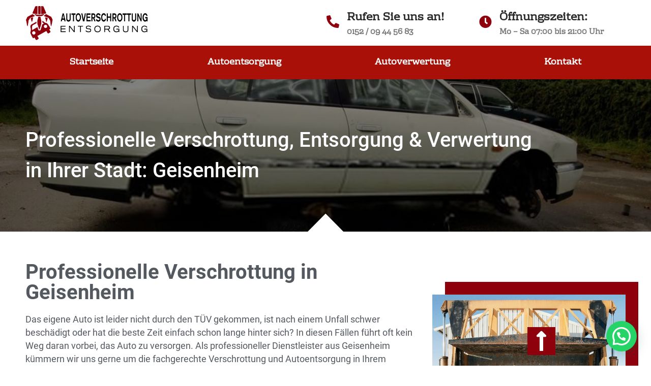

--- FILE ---
content_type: text/html; charset=UTF-8
request_url: https://autoverschrottung-entsorgung.de/autoverschrottung-geisenheim/
body_size: 24934
content:
<!DOCTYPE html>
<html lang="de">
<head>
	<meta charset="UTF-8">
		<meta name='robots' content='index, follow, max-image-preview:large, max-snippet:-1, max-video-preview:-1' />

	<!-- This site is optimized with the Yoast SEO plugin v20.1 - https://yoast.com/wordpress/plugins/seo/ -->
	<title>Geisenheim - Auto verschrotten &amp; Auto entsorgen | Ihr zuverlässiger Partner</title>
	<link rel="canonical" href="https://autoverschrottung-entsorgung.de/autoverschrottung-geisenheim/" />
	<meta property="og:locale" content="de_DE" />
	<meta property="og:type" content="article" />
	<meta property="og:title" content="Geisenheim - Auto verschrotten &amp; Auto entsorgen | Ihr zuverlässiger Partner" />
	<meta property="og:url" content="https://autoverschrottung-entsorgung.de/autoverschrottung-geisenheim/" />
	<meta property="og:site_name" content="Auto verschrotten &amp; Auto entsorgen | Ihr zuverlässiger Partner" />
	<meta property="article:modified_time" content="2021-08-10T14:52:39+00:00" />
	<meta name="twitter:card" content="summary_large_image" />
	<meta name="twitter:label1" content="Geschätzte Lesezeit" />
	<meta name="twitter:data1" content="1 Minute" />
	<script type="application/ld+json" class="yoast-schema-graph">{"@context":"https://schema.org","@graph":[{"@type":"WebPage","@id":"https://autoverschrottung-entsorgung.de/autoverschrottung-geisenheim/","url":"https://autoverschrottung-entsorgung.de/autoverschrottung-geisenheim/","name":"Geisenheim - Auto verschrotten &amp; Auto entsorgen | Ihr zuverlässiger Partner","isPartOf":{"@id":"https://autoverschrottung-entsorgung.de/#website"},"datePublished":"2021-08-10T14:52:07+00:00","dateModified":"2021-08-10T14:52:39+00:00","breadcrumb":{"@id":"https://autoverschrottung-entsorgung.de/autoverschrottung-geisenheim/#breadcrumb"},"inLanguage":"de","potentialAction":[{"@type":"ReadAction","target":["https://autoverschrottung-entsorgung.de/autoverschrottung-geisenheim/"]}]},{"@type":"BreadcrumbList","@id":"https://autoverschrottung-entsorgung.de/autoverschrottung-geisenheim/#breadcrumb","itemListElement":[{"@type":"ListItem","position":1,"name":"Startseite","item":"https://autoverschrottung-entsorgung.de/"},{"@type":"ListItem","position":2,"name":"Geisenheim"}]},{"@type":"WebSite","@id":"https://autoverschrottung-entsorgung.de/#website","url":"https://autoverschrottung-entsorgung.de/","name":"Auto verschrotten &amp; Auto entsorgen | Ihr zuverlässiger Partner","description":"","publisher":{"@id":"https://autoverschrottung-entsorgung.de/#organization"},"potentialAction":[{"@type":"SearchAction","target":{"@type":"EntryPoint","urlTemplate":"https://autoverschrottung-entsorgung.de/?s={search_term_string}"},"query-input":"required name=search_term_string"}],"inLanguage":"de"},{"@type":"Organization","@id":"https://autoverschrottung-entsorgung.de/#organization","name":"Auto verschrotten &amp; Auto entsorgen | Ihr zuverlässiger Partner","url":"https://autoverschrottung-entsorgung.de/","logo":{"@type":"ImageObject","inLanguage":"de","@id":"https://autoverschrottung-entsorgung.de/#/schema/logo/image/","url":"https://autoverschrottung-entsorgung.de/wp-content/uploads/2021/07/cropped-1-1.png","contentUrl":"https://autoverschrottung-entsorgung.de/wp-content/uploads/2021/07/cropped-1-1.png","width":1568,"height":448,"caption":"Auto verschrotten &amp; Auto entsorgen | Ihr zuverlässiger Partner"},"image":{"@id":"https://autoverschrottung-entsorgung.de/#/schema/logo/image/"}}]}</script>
	<!-- / Yoast SEO plugin. -->


<link rel='dns-prefetch' href='//www.googletagmanager.com' />

<link rel="alternate" type="application/rss+xml" title="Auto verschrotten &amp; Auto entsorgen | Ihr zuverlässiger Partner &raquo; Feed" href="https://autoverschrottung-entsorgung.de/feed/" />
<link rel="alternate" type="application/rss+xml" title="Auto verschrotten &amp; Auto entsorgen | Ihr zuverlässiger Partner &raquo; Kommentar-Feed" href="https://autoverschrottung-entsorgung.de/comments/feed/" />
<style id='wp-emoji-styles-inline-css'>

	img.wp-smiley, img.emoji {
		display: inline !important;
		border: none !important;
		box-shadow: none !important;
		height: 1em !important;
		width: 1em !important;
		margin: 0 0.07em !important;
		vertical-align: -0.1em !important;
		background: none !important;
		padding: 0 !important;
	}
</style>
<link rel='stylesheet' id='wp-block-library-css' href='https://autoverschrottung-entsorgung.de/wp-includes/css/dist/block-library/style.min.css?ver=6.7' media='all' />
<style id='joinchat-button-style-inline-css'>
.wp-block-joinchat-button{border:none!important;text-align:center}.wp-block-joinchat-button figure{display:table;margin:0 auto;padding:0}.wp-block-joinchat-button figcaption{font:normal normal 400 .6em/2em var(--wp--preset--font-family--system-font,sans-serif);margin:0;padding:0}.wp-block-joinchat-button .joinchat-button__qr{background-color:#fff;border:6px solid #25d366;border-radius:30px;box-sizing:content-box;display:block;height:200px;margin:auto;overflow:hidden;padding:10px;width:200px}.wp-block-joinchat-button .joinchat-button__qr canvas,.wp-block-joinchat-button .joinchat-button__qr img{display:block;margin:auto}.wp-block-joinchat-button .joinchat-button__link{align-items:center;background-color:#25d366;border:6px solid #25d366;border-radius:30px;display:inline-flex;flex-flow:row nowrap;justify-content:center;line-height:1.25em;margin:0 auto;text-decoration:none}.wp-block-joinchat-button .joinchat-button__link:before{background:transparent var(--joinchat-ico) no-repeat center;background-size:100%;content:"";display:block;height:1.5em;margin:-.75em .75em -.75em 0;width:1.5em}.wp-block-joinchat-button figure+.joinchat-button__link{margin-top:10px}@media (orientation:landscape)and (min-height:481px),(orientation:portrait)and (min-width:481px){.wp-block-joinchat-button.joinchat-button--qr-only figure+.joinchat-button__link{display:none}}@media (max-width:480px),(orientation:landscape)and (max-height:480px){.wp-block-joinchat-button figure{display:none}}

</style>
<style id='global-styles-inline-css'>
:root{--wp--preset--aspect-ratio--square: 1;--wp--preset--aspect-ratio--4-3: 4/3;--wp--preset--aspect-ratio--3-4: 3/4;--wp--preset--aspect-ratio--3-2: 3/2;--wp--preset--aspect-ratio--2-3: 2/3;--wp--preset--aspect-ratio--16-9: 16/9;--wp--preset--aspect-ratio--9-16: 9/16;--wp--preset--color--black: #000000;--wp--preset--color--cyan-bluish-gray: #abb8c3;--wp--preset--color--white: #ffffff;--wp--preset--color--pale-pink: #f78da7;--wp--preset--color--vivid-red: #cf2e2e;--wp--preset--color--luminous-vivid-orange: #ff6900;--wp--preset--color--luminous-vivid-amber: #fcb900;--wp--preset--color--light-green-cyan: #7bdcb5;--wp--preset--color--vivid-green-cyan: #00d084;--wp--preset--color--pale-cyan-blue: #8ed1fc;--wp--preset--color--vivid-cyan-blue: #0693e3;--wp--preset--color--vivid-purple: #9b51e0;--wp--preset--gradient--vivid-cyan-blue-to-vivid-purple: linear-gradient(135deg,rgba(6,147,227,1) 0%,rgb(155,81,224) 100%);--wp--preset--gradient--light-green-cyan-to-vivid-green-cyan: linear-gradient(135deg,rgb(122,220,180) 0%,rgb(0,208,130) 100%);--wp--preset--gradient--luminous-vivid-amber-to-luminous-vivid-orange: linear-gradient(135deg,rgba(252,185,0,1) 0%,rgba(255,105,0,1) 100%);--wp--preset--gradient--luminous-vivid-orange-to-vivid-red: linear-gradient(135deg,rgba(255,105,0,1) 0%,rgb(207,46,46) 100%);--wp--preset--gradient--very-light-gray-to-cyan-bluish-gray: linear-gradient(135deg,rgb(238,238,238) 0%,rgb(169,184,195) 100%);--wp--preset--gradient--cool-to-warm-spectrum: linear-gradient(135deg,rgb(74,234,220) 0%,rgb(151,120,209) 20%,rgb(207,42,186) 40%,rgb(238,44,130) 60%,rgb(251,105,98) 80%,rgb(254,248,76) 100%);--wp--preset--gradient--blush-light-purple: linear-gradient(135deg,rgb(255,206,236) 0%,rgb(152,150,240) 100%);--wp--preset--gradient--blush-bordeaux: linear-gradient(135deg,rgb(254,205,165) 0%,rgb(254,45,45) 50%,rgb(107,0,62) 100%);--wp--preset--gradient--luminous-dusk: linear-gradient(135deg,rgb(255,203,112) 0%,rgb(199,81,192) 50%,rgb(65,88,208) 100%);--wp--preset--gradient--pale-ocean: linear-gradient(135deg,rgb(255,245,203) 0%,rgb(182,227,212) 50%,rgb(51,167,181) 100%);--wp--preset--gradient--electric-grass: linear-gradient(135deg,rgb(202,248,128) 0%,rgb(113,206,126) 100%);--wp--preset--gradient--midnight: linear-gradient(135deg,rgb(2,3,129) 0%,rgb(40,116,252) 100%);--wp--preset--font-size--small: 13px;--wp--preset--font-size--medium: 20px;--wp--preset--font-size--large: 36px;--wp--preset--font-size--x-large: 42px;--wp--preset--spacing--20: 0.44rem;--wp--preset--spacing--30: 0.67rem;--wp--preset--spacing--40: 1rem;--wp--preset--spacing--50: 1.5rem;--wp--preset--spacing--60: 2.25rem;--wp--preset--spacing--70: 3.38rem;--wp--preset--spacing--80: 5.06rem;--wp--preset--shadow--natural: 6px 6px 9px rgba(0, 0, 0, 0.2);--wp--preset--shadow--deep: 12px 12px 50px rgba(0, 0, 0, 0.4);--wp--preset--shadow--sharp: 6px 6px 0px rgba(0, 0, 0, 0.2);--wp--preset--shadow--outlined: 6px 6px 0px -3px rgba(255, 255, 255, 1), 6px 6px rgba(0, 0, 0, 1);--wp--preset--shadow--crisp: 6px 6px 0px rgba(0, 0, 0, 1);}:root { --wp--style--global--content-size: 800px;--wp--style--global--wide-size: 1200px; }:where(body) { margin: 0; }.wp-site-blocks > .alignleft { float: left; margin-right: 2em; }.wp-site-blocks > .alignright { float: right; margin-left: 2em; }.wp-site-blocks > .aligncenter { justify-content: center; margin-left: auto; margin-right: auto; }:where(.wp-site-blocks) > * { margin-block-start: 24px; margin-block-end: 0; }:where(.wp-site-blocks) > :first-child { margin-block-start: 0; }:where(.wp-site-blocks) > :last-child { margin-block-end: 0; }:root { --wp--style--block-gap: 24px; }:root :where(.is-layout-flow) > :first-child{margin-block-start: 0;}:root :where(.is-layout-flow) > :last-child{margin-block-end: 0;}:root :where(.is-layout-flow) > *{margin-block-start: 24px;margin-block-end: 0;}:root :where(.is-layout-constrained) > :first-child{margin-block-start: 0;}:root :where(.is-layout-constrained) > :last-child{margin-block-end: 0;}:root :where(.is-layout-constrained) > *{margin-block-start: 24px;margin-block-end: 0;}:root :where(.is-layout-flex){gap: 24px;}:root :where(.is-layout-grid){gap: 24px;}.is-layout-flow > .alignleft{float: left;margin-inline-start: 0;margin-inline-end: 2em;}.is-layout-flow > .alignright{float: right;margin-inline-start: 2em;margin-inline-end: 0;}.is-layout-flow > .aligncenter{margin-left: auto !important;margin-right: auto !important;}.is-layout-constrained > .alignleft{float: left;margin-inline-start: 0;margin-inline-end: 2em;}.is-layout-constrained > .alignright{float: right;margin-inline-start: 2em;margin-inline-end: 0;}.is-layout-constrained > .aligncenter{margin-left: auto !important;margin-right: auto !important;}.is-layout-constrained > :where(:not(.alignleft):not(.alignright):not(.alignfull)){max-width: var(--wp--style--global--content-size);margin-left: auto !important;margin-right: auto !important;}.is-layout-constrained > .alignwide{max-width: var(--wp--style--global--wide-size);}body .is-layout-flex{display: flex;}.is-layout-flex{flex-wrap: wrap;align-items: center;}.is-layout-flex > :is(*, div){margin: 0;}body .is-layout-grid{display: grid;}.is-layout-grid > :is(*, div){margin: 0;}body{padding-top: 0px;padding-right: 0px;padding-bottom: 0px;padding-left: 0px;}a:where(:not(.wp-element-button)){text-decoration: underline;}:root :where(.wp-element-button, .wp-block-button__link){background-color: #32373c;border-width: 0;color: #fff;font-family: inherit;font-size: inherit;line-height: inherit;padding: calc(0.667em + 2px) calc(1.333em + 2px);text-decoration: none;}.has-black-color{color: var(--wp--preset--color--black) !important;}.has-cyan-bluish-gray-color{color: var(--wp--preset--color--cyan-bluish-gray) !important;}.has-white-color{color: var(--wp--preset--color--white) !important;}.has-pale-pink-color{color: var(--wp--preset--color--pale-pink) !important;}.has-vivid-red-color{color: var(--wp--preset--color--vivid-red) !important;}.has-luminous-vivid-orange-color{color: var(--wp--preset--color--luminous-vivid-orange) !important;}.has-luminous-vivid-amber-color{color: var(--wp--preset--color--luminous-vivid-amber) !important;}.has-light-green-cyan-color{color: var(--wp--preset--color--light-green-cyan) !important;}.has-vivid-green-cyan-color{color: var(--wp--preset--color--vivid-green-cyan) !important;}.has-pale-cyan-blue-color{color: var(--wp--preset--color--pale-cyan-blue) !important;}.has-vivid-cyan-blue-color{color: var(--wp--preset--color--vivid-cyan-blue) !important;}.has-vivid-purple-color{color: var(--wp--preset--color--vivid-purple) !important;}.has-black-background-color{background-color: var(--wp--preset--color--black) !important;}.has-cyan-bluish-gray-background-color{background-color: var(--wp--preset--color--cyan-bluish-gray) !important;}.has-white-background-color{background-color: var(--wp--preset--color--white) !important;}.has-pale-pink-background-color{background-color: var(--wp--preset--color--pale-pink) !important;}.has-vivid-red-background-color{background-color: var(--wp--preset--color--vivid-red) !important;}.has-luminous-vivid-orange-background-color{background-color: var(--wp--preset--color--luminous-vivid-orange) !important;}.has-luminous-vivid-amber-background-color{background-color: var(--wp--preset--color--luminous-vivid-amber) !important;}.has-light-green-cyan-background-color{background-color: var(--wp--preset--color--light-green-cyan) !important;}.has-vivid-green-cyan-background-color{background-color: var(--wp--preset--color--vivid-green-cyan) !important;}.has-pale-cyan-blue-background-color{background-color: var(--wp--preset--color--pale-cyan-blue) !important;}.has-vivid-cyan-blue-background-color{background-color: var(--wp--preset--color--vivid-cyan-blue) !important;}.has-vivid-purple-background-color{background-color: var(--wp--preset--color--vivid-purple) !important;}.has-black-border-color{border-color: var(--wp--preset--color--black) !important;}.has-cyan-bluish-gray-border-color{border-color: var(--wp--preset--color--cyan-bluish-gray) !important;}.has-white-border-color{border-color: var(--wp--preset--color--white) !important;}.has-pale-pink-border-color{border-color: var(--wp--preset--color--pale-pink) !important;}.has-vivid-red-border-color{border-color: var(--wp--preset--color--vivid-red) !important;}.has-luminous-vivid-orange-border-color{border-color: var(--wp--preset--color--luminous-vivid-orange) !important;}.has-luminous-vivid-amber-border-color{border-color: var(--wp--preset--color--luminous-vivid-amber) !important;}.has-light-green-cyan-border-color{border-color: var(--wp--preset--color--light-green-cyan) !important;}.has-vivid-green-cyan-border-color{border-color: var(--wp--preset--color--vivid-green-cyan) !important;}.has-pale-cyan-blue-border-color{border-color: var(--wp--preset--color--pale-cyan-blue) !important;}.has-vivid-cyan-blue-border-color{border-color: var(--wp--preset--color--vivid-cyan-blue) !important;}.has-vivid-purple-border-color{border-color: var(--wp--preset--color--vivid-purple) !important;}.has-vivid-cyan-blue-to-vivid-purple-gradient-background{background: var(--wp--preset--gradient--vivid-cyan-blue-to-vivid-purple) !important;}.has-light-green-cyan-to-vivid-green-cyan-gradient-background{background: var(--wp--preset--gradient--light-green-cyan-to-vivid-green-cyan) !important;}.has-luminous-vivid-amber-to-luminous-vivid-orange-gradient-background{background: var(--wp--preset--gradient--luminous-vivid-amber-to-luminous-vivid-orange) !important;}.has-luminous-vivid-orange-to-vivid-red-gradient-background{background: var(--wp--preset--gradient--luminous-vivid-orange-to-vivid-red) !important;}.has-very-light-gray-to-cyan-bluish-gray-gradient-background{background: var(--wp--preset--gradient--very-light-gray-to-cyan-bluish-gray) !important;}.has-cool-to-warm-spectrum-gradient-background{background: var(--wp--preset--gradient--cool-to-warm-spectrum) !important;}.has-blush-light-purple-gradient-background{background: var(--wp--preset--gradient--blush-light-purple) !important;}.has-blush-bordeaux-gradient-background{background: var(--wp--preset--gradient--blush-bordeaux) !important;}.has-luminous-dusk-gradient-background{background: var(--wp--preset--gradient--luminous-dusk) !important;}.has-pale-ocean-gradient-background{background: var(--wp--preset--gradient--pale-ocean) !important;}.has-electric-grass-gradient-background{background: var(--wp--preset--gradient--electric-grass) !important;}.has-midnight-gradient-background{background: var(--wp--preset--gradient--midnight) !important;}.has-small-font-size{font-size: var(--wp--preset--font-size--small) !important;}.has-medium-font-size{font-size: var(--wp--preset--font-size--medium) !important;}.has-large-font-size{font-size: var(--wp--preset--font-size--large) !important;}.has-x-large-font-size{font-size: var(--wp--preset--font-size--x-large) !important;}
:root :where(.wp-block-pullquote){font-size: 1.5em;line-height: 1.6;}
</style>
<link rel='stylesheet' id='hello-elementor-css' href='https://autoverschrottung-entsorgung.de/wp-content/themes/hello-elementor/assets/css/reset.css?ver=3.4.5' media='all' />
<link rel='stylesheet' id='hello-elementor-theme-style-css' href='https://autoverschrottung-entsorgung.de/wp-content/themes/hello-elementor/assets/css/theme.css?ver=3.4.5' media='all' />
<link rel='stylesheet' id='hello-elementor-header-footer-css' href='https://autoverschrottung-entsorgung.de/wp-content/themes/hello-elementor/assets/css/header-footer.css?ver=3.4.5' media='all' />
<link rel='stylesheet' id='elementor-icons-ekiticons-css' href='https://autoverschrottung-entsorgung.de/wp-content/plugins/elementskit-lite/modules/elementskit-icon-pack/assets/css/ekiticons.css?ver=2.8.5' media='all' />
<link rel='stylesheet' id='elementskit-parallax-style-css' href='https://autoverschrottung-entsorgung.de/wp-content/plugins/elementskit/modules/parallax/assets/css/style.css?ver=3.2.0' media='all' />
<link rel='stylesheet' id='joinchat-css' href='https://autoverschrottung-entsorgung.de/wp-content/plugins/creame-whatsapp-me/public/css/joinchat.min.css?ver=4.5.16' media='all' />
<style id='joinchat-inline-css'>
.joinchat{ --red:143; --green:0; --blue:13; }
</style>
<link rel='stylesheet' id='elementor-icons-css' href='https://autoverschrottung-entsorgung.de/wp-content/plugins/elementor/assets/lib/eicons/css/elementor-icons.min.css?ver=5.17.0' media='all' />
<link rel='stylesheet' id='elementor-frontend-css' href='https://autoverschrottung-entsorgung.de/wp-content/plugins/elementor/assets/css/frontend.min.css?ver=3.10.1' media='all' />
<link rel='stylesheet' id='elementor-post-13-css' href='https://autoverschrottung-entsorgung.de/wp-content/uploads/elementor/css/post-13.css?ver=1732047769' media='all' />
<link rel='stylesheet' id='elementor-pro-css' href='https://autoverschrottung-entsorgung.de/wp-content/plugins/elementor-pro/assets/css/frontend.min.css?ver=3.10.2' media='all' />
<link rel='stylesheet' id='elementor-global-css' href='https://autoverschrottung-entsorgung.de/wp-content/uploads/elementor/css/global.css?ver=1732047773' media='all' />
<link rel='stylesheet' id='elementor-post-2654-css' href='https://autoverschrottung-entsorgung.de/wp-content/uploads/elementor/css/post-2654.css?ver=1732187993' media='all' />
<link rel='stylesheet' id='ekit-widget-styles-css' href='https://autoverschrottung-entsorgung.de/wp-content/plugins/elementskit-lite/widgets/init/assets/css/widget-styles.css?ver=2.8.5' media='all' />
<link rel='stylesheet' id='ekit-widget-styles-pro-css' href='https://autoverschrottung-entsorgung.de/wp-content/plugins/elementskit/widgets/init/assets/css/widget-styles-pro.css?ver=3.2.0' media='all' />
<link rel='stylesheet' id='ekit-responsive-css' href='https://autoverschrottung-entsorgung.de/wp-content/plugins/elementskit-lite/widgets/init/assets/css/responsive.css?ver=2.8.5' media='all' />
<link rel='stylesheet' id='ekit-particles-css' href='https://autoverschrottung-entsorgung.de/wp-content/plugins/elementskit/modules/particles/assets/css/particles.css?ver=3.2.0' media='all' />
<link rel='stylesheet' id='google-fonts-1-css' href='//autoverschrottung-entsorgung.de/wp-content/uploads/omgf/google-fonts-1/google-fonts-1.css?ver=1666600925' media='all' />
<script src="https://autoverschrottung-entsorgung.de/wp-includes/js/jquery/jquery.min.js?ver=3.7.1" id="jquery-core-js"></script>
<script src="https://autoverschrottung-entsorgung.de/wp-includes/js/jquery/jquery-migrate.min.js?ver=3.4.1" id="jquery-migrate-js"></script>
<script src="https://autoverschrottung-entsorgung.de/wp-content/plugins/elementskit/modules/parallax/assets/js/jarallax.js?ver=3.2.0" id="jarallax-js"></script>

<!-- Von Site Kit hinzugefügtes Google-Analytics-Snippet -->
<script data-rocketlazyloadscript='https://www.googletagmanager.com/gtag/js?id=UA-205463645-1'  id="google_gtagjs-js" async></script>
<script data-rocketlazyloadscript='[data-uri]' id="google_gtagjs-js-after"></script>

<!-- Ende des von Site Kit hinzugefügten Google-Analytics-Snippets -->
<link rel="https://api.w.org/" href="https://autoverschrottung-entsorgung.de/wp-json/" /><link rel="alternate" title="JSON" type="application/json" href="https://autoverschrottung-entsorgung.de/wp-json/wp/v2/pages/2654" /><link rel="EditURI" type="application/rsd+xml" title="RSD" href="https://autoverschrottung-entsorgung.de/xmlrpc.php?rsd" />
<meta name="generator" content="WordPress 6.7" />
<link rel='shortlink' href='https://autoverschrottung-entsorgung.de/?p=2654' />
<link rel="alternate" title="oEmbed (JSON)" type="application/json+oembed" href="https://autoverschrottung-entsorgung.de/wp-json/oembed/1.0/embed?url=https%3A%2F%2Fautoverschrottung-entsorgung.de%2Fautoverschrottung-geisenheim%2F" />
<link rel="alternate" title="oEmbed (XML)" type="text/xml+oembed" href="https://autoverschrottung-entsorgung.de/wp-json/oembed/1.0/embed?url=https%3A%2F%2Fautoverschrottung-entsorgung.de%2Fautoverschrottung-geisenheim%2F&#038;format=xml" />
<meta name="generator" content="Site Kit by Google 1.94.0" />
		<script data-rocketlazyloadscript='[data-uri]' ></script>
		
			<script type="text/javascript">
				var elementskit_module_parallax_url = "https://autoverschrottung-entsorgung.de/wp-content/plugins/elementskit/modules/parallax/"
			</script>
		<link rel="icon" href="https://autoverschrottung-entsorgung.de/wp-content/uploads/2021/07/cropped-1-32x32.png" sizes="32x32" />
<link rel="icon" href="https://autoverschrottung-entsorgung.de/wp-content/uploads/2021/07/cropped-1-192x192.png" sizes="192x192" />
<link rel="apple-touch-icon" href="https://autoverschrottung-entsorgung.de/wp-content/uploads/2021/07/cropped-1-180x180.png" />
<meta name="msapplication-TileImage" content="https://autoverschrottung-entsorgung.de/wp-content/uploads/2021/07/cropped-1-270x270.png" />
	<meta name="viewport" content="width=device-width, initial-scale=1.0, viewport-fit=cover" /></head>
<body class="page-template page-template-elementor_canvas page page-id-2654 wp-custom-logo wp-embed-responsive hello-elementor-default elementor-default elementor-template-canvas elementor-kit-13 elementor-page elementor-page-2654">
			<div data-elementor-type="wp-page" data-elementor-id="2654" class="elementor elementor-2654">
									<section class="elementor-section elementor-top-section elementor-element elementor-element-0498b4d elementor-section-full_width elementor-section-height-default elementor-section-height-default" data-id="0498b4d" data-element_type="section" data-settings="{&quot;ekit_has_onepagescroll_dot&quot;:&quot;yes&quot;}">
						<div class="elementor-container elementor-column-gap-no">
					<div class="elementor-column elementor-col-100 elementor-top-column elementor-element elementor-element-52760c4" data-id="52760c4" data-element_type="column">
			<div class="elementor-widget-wrap elementor-element-populated">
								<div class="elementor-element elementor-element-68bc167 elementor-widget elementor-widget-text-editor" data-id="68bc167" data-element_type="widget" data-settings="{&quot;ekit_we_effect_on&quot;:&quot;none&quot;}" data-widget_type="text-editor.default">
				<div class="elementor-widget-container">
									<div data-elementor-type="page" data-elementor-id="715" class="elementor elementor-715">
									<section class="elementor-section elementor-top-section elementor-element elementor-element-e90c3c9 elementor-section-full_width elementor-section-height-default elementor-section-height-default" data-id="e90c3c9" data-element_type="section" data-settings="{&quot;ekit_has_onepagescroll_dot&quot;:&quot;yes&quot;}">
						<div class="elementor-container elementor-column-gap-no">
					<div class="elementor-column elementor-col-100 elementor-top-column elementor-element elementor-element-67745353" data-id="67745353" data-element_type="column">
			<div class="elementor-widget-wrap elementor-element-populated">
								<div class="elementor-element elementor-element-75df4057 elementor-widget elementor-widget-text-editor" data-id="75df4057" data-element_type="widget" data-settings="{&quot;ekit_we_effect_on&quot;:&quot;none&quot;}" data-widget_type="text-editor.default">
				<div class="elementor-widget-container">
									<div data-elementor-type="header" data-elementor-id="52" class="elementor elementor-52">
								<section class="elementor-section elementor-top-section elementor-element elementor-element-41b2798 elementor-hidden-phone elementor-section-boxed elementor-section-height-default elementor-section-height-default" data-id="41b2798" data-element_type="section" id="Header" data-settings="{&quot;ekit_has_onepagescroll_dot&quot;:&quot;yes&quot;}">
						<div class="elementor-container elementor-column-gap-default">
					<div class="elementor-column elementor-col-33 elementor-top-column elementor-element elementor-element-2df95c7" data-id="2df95c7" data-element_type="column">
			<div class="elementor-widget-wrap elementor-element-populated">
								<div class="elementor-element elementor-element-69687a7 elementor-widget elementor-widget-theme-site-logo elementor-widget-image" data-id="69687a7" data-element_type="widget" data-settings="{&quot;ekit_we_effect_on&quot;:&quot;none&quot;}" data-widget_type="theme-site-logo.default">
				<div class="elementor-widget-container">
																<a href="https://autoverschrottung-entsorgung.de">
							<img fetchpriority="high" decoding="async" width="1568" height="448" src="https://autoverschrottung-entsorgung.de/wp-content/uploads/2021/07/cropped-1-1.png" class="attachment-full size-full wp-image-1814" alt="Logo - Autoverschrottung, Autoverwertung, Autoentsorgung deutschlandweit" srcset="https://autoverschrottung-entsorgung.de/wp-content/uploads/2021/07/cropped-1-1.png 1568w, https://autoverschrottung-entsorgung.de/wp-content/uploads/2021/07/cropped-1-1-300x86.png 300w, https://autoverschrottung-entsorgung.de/wp-content/uploads/2021/07/cropped-1-1-1024x293.png 1024w, https://autoverschrottung-entsorgung.de/wp-content/uploads/2021/07/cropped-1-1-768x219.png 768w, https://autoverschrottung-entsorgung.de/wp-content/uploads/2021/07/cropped-1-1-1536x439.png 1536w" sizes="(max-width: 1568px) 100vw, 1568px" />								</a>
															</div>
				</div>
					</div>
		</div>
				<div class="elementor-column elementor-col-33 elementor-top-column elementor-element elementor-element-02bea1b" data-id="02bea1b" data-element_type="column">
			<div class="elementor-widget-wrap elementor-element-populated">
								<div class="elementor-element elementor-element-48a5af5 elementor-position-left elementor-vertical-align-middle elementor-view-default elementor-mobile-position-top elementor-widget elementor-widget-icon-box" data-id="48a5af5" data-element_type="widget" data-settings="{&quot;ekit_we_effect_on&quot;:&quot;none&quot;}" data-widget_type="icon-box.default">
				<div class="elementor-widget-container">
					<div class="elementor-icon-box-wrapper">
						<div class="elementor-icon-box-icon">
				<a class="elementor-icon elementor-animation-shrink" href="tel:015209445683">
				<i aria-hidden="true" class="fas fa-phone-alt"></i>				</a>
			</div>
						<div class="elementor-icon-box-content">
				<h3 class="elementor-icon-box-title">
					<a href="tel:015209445683" >
						Rufen Sie uns an!					</a>
				</h3>
									<p class="elementor-icon-box-description">
						0152 / 09 44 56 83					</p>
							</div>
		</div>
				</div>
				</div>
					</div>
		</div>
				<div class="elementor-column elementor-col-33 elementor-top-column elementor-element elementor-element-cbb3148" data-id="cbb3148" data-element_type="column">
			<div class="elementor-widget-wrap elementor-element-populated">
								<div class="elementor-element elementor-element-3895fc1 elementor-position-left elementor-vertical-align-middle elementor-view-default elementor-mobile-position-top elementor-widget elementor-widget-icon-box" data-id="3895fc1" data-element_type="widget" data-settings="{&quot;ekit_we_effect_on&quot;:&quot;none&quot;}" data-widget_type="icon-box.default">
				<div class="elementor-widget-container">
					<div class="elementor-icon-box-wrapper">
						<div class="elementor-icon-box-icon">
				<span class="elementor-icon elementor-animation-shrink" >
				<i aria-hidden="true" class="fas fa-clock"></i>				</span>
			</div>
						<div class="elementor-icon-box-content">
				<h3 class="elementor-icon-box-title">
					<span  >
						Öffnungszeiten:					</span>
				</h3>
									<p class="elementor-icon-box-description">
						Mo &#8211; Sa 07:00 bis 21:00 Uhr					</p>
							</div>
		</div>
				</div>
				</div>
					</div>
		</div>
							</div>
		</section>
				<section class="elementor-section elementor-top-section elementor-element elementor-element-bc7038f elementor-section-boxed elementor-section-height-default elementor-section-height-default" data-id="bc7038f" data-element_type="section" data-settings="{&quot;ekit_has_onepagescroll_dot&quot;:&quot;yes&quot;}">
						<div class="elementor-container elementor-column-gap-no">
					<div class="elementor-column elementor-col-100 elementor-top-column elementor-element elementor-element-924e0b7 elementor-hidden-phone" data-id="924e0b7" data-element_type="column">
			<div class="elementor-widget-wrap elementor-element-populated">
								<div class="elementor-element elementor-element-d6cf51f elementor-widget__width-auto elementor-fixed elementor-widget elementor-widget-button" data-id="d6cf51f" data-element_type="widget" data-settings="{&quot;_position&quot;:&quot;fixed&quot;,&quot;ekit_we_effect_on&quot;:&quot;none&quot;}" data-widget_type="button.default">
				<div class="elementor-widget-container">
					<div class="elementor-button-wrapper">
			<a href="#Stadt" class="elementor-button-link elementor-button elementor-size-md elementor-animation-grow" role="button">
						<span class="elementor-button-content-wrapper">
						<span class="elementor-button-text">Auch in meiner Stadt?</span>
		</span>
					</a>
		</div>
				</div>
				</div>
				<div class="elementor-element elementor-element-6d7b0a9 elementor-widget__width-auto elementor-fixed elementor-widget elementor-widget-button" data-id="6d7b0a9" data-element_type="widget" data-settings="{&quot;_position&quot;:&quot;fixed&quot;,&quot;ekit_we_effect_on&quot;:&quot;none&quot;}" data-widget_type="button.default">
				<div class="elementor-widget-container">
					<div class="elementor-button-wrapper">
			<a href="#Kontakt" class="elementor-button-link elementor-button elementor-size-md elementor-animation-grow" role="button">
						<span class="elementor-button-content-wrapper">
						<span class="elementor-button-text">Kontakt aufnehmen</span>
		</span>
					</a>
		</div>
				</div>
				</div>
					</div>
		</div>
							</div>
		</section>
				<section class="elementor-section elementor-top-section elementor-element elementor-element-8facf83 elementor-hidden-phone elementor-section-boxed elementor-section-height-default elementor-section-height-default" data-id="8facf83" data-element_type="section" data-settings="{&quot;background_background&quot;:&quot;classic&quot;,&quot;sticky&quot;:&quot;top&quot;,&quot;ekit_has_onepagescroll_dot&quot;:&quot;yes&quot;,&quot;sticky_on&quot;:[&quot;desktop&quot;,&quot;tablet&quot;,&quot;mobile&quot;],&quot;sticky_offset&quot;:0,&quot;sticky_effects_offset&quot;:0}">
						<div class="elementor-container elementor-column-gap-default">
					<div class="elementor-column elementor-col-100 elementor-top-column elementor-element elementor-element-4d80815" data-id="4d80815" data-element_type="column">
			<div class="elementor-widget-wrap elementor-element-populated">
								<div class="elementor-element elementor-element-dd97609 elementor-nav-menu__align-justify elementor-nav-menu--dropdown-tablet elementor-nav-menu__text-align-aside elementor-nav-menu--toggle elementor-nav-menu--burger elementor-widget elementor-widget-nav-menu" data-id="dd97609" data-element_type="widget" data-settings="{&quot;submenu_icon&quot;:{&quot;value&quot;:&quot;&lt;i class=\&quot;\&quot;&gt;&lt;\/i&gt;&quot;,&quot;library&quot;:&quot;&quot;},&quot;layout&quot;:&quot;horizontal&quot;,&quot;toggle&quot;:&quot;burger&quot;,&quot;ekit_we_effect_on&quot;:&quot;none&quot;}" data-widget_type="nav-menu.default">
				<div class="elementor-widget-container">
						<nav migration_allowed="1" migrated="0" class="elementor-nav-menu--main elementor-nav-menu__container elementor-nav-menu--layout-horizontal e--pointer-background e--animation-grow">
				<ul id="menu-1-dd97609" class="elementor-nav-menu"><li class="menu-item menu-item-type-post_type menu-item-object-page menu-item-home menu-item-39"><a href="https://autoverschrottung-entsorgung.de/" class="elementor-item">Startseite</a></li>
<li class="menu-item menu-item-type-post_type menu-item-object-page menu-item-40"><a href="https://autoverschrottung-entsorgung.de/autoentsorgung/" class="elementor-item">Autoentsorgung</a></li>
<li class="menu-item menu-item-type-post_type menu-item-object-page menu-item-592"><a href="https://autoverschrottung-entsorgung.de/autoverwertung/" class="elementor-item">Autoverwertung</a></li>
<li class="menu-item menu-item-type-post_type menu-item-object-page menu-item-43"><a href="https://autoverschrottung-entsorgung.de/kontakt/" class="elementor-item">Kontakt</a></li>
</ul>			</nav>
					<div class="elementor-menu-toggle" role="button" tabindex="0" aria-label="Menu Toggle" aria-expanded="false">
			<i aria-hidden="true" role="presentation" class="elementor-menu-toggle__icon--open eicon-menu-bar"></i><i aria-hidden="true" role="presentation" class="elementor-menu-toggle__icon--close eicon-close"></i>			<span class="elementor-screen-only">Menu</span>
		</div>
					<nav class="elementor-nav-menu--dropdown elementor-nav-menu__container" aria-hidden="true">
				<ul id="menu-2-dd97609" class="elementor-nav-menu"><li class="menu-item menu-item-type-post_type menu-item-object-page menu-item-home menu-item-39"><a href="https://autoverschrottung-entsorgung.de/" class="elementor-item" tabindex="-1">Startseite</a></li>
<li class="menu-item menu-item-type-post_type menu-item-object-page menu-item-40"><a href="https://autoverschrottung-entsorgung.de/autoentsorgung/" class="elementor-item" tabindex="-1">Autoentsorgung</a></li>
<li class="menu-item menu-item-type-post_type menu-item-object-page menu-item-592"><a href="https://autoverschrottung-entsorgung.de/autoverwertung/" class="elementor-item" tabindex="-1">Autoverwertung</a></li>
<li class="menu-item menu-item-type-post_type menu-item-object-page menu-item-43"><a href="https://autoverschrottung-entsorgung.de/kontakt/" class="elementor-item" tabindex="-1">Kontakt</a></li>
</ul>			</nav>
				</div>
				</div>
					</div>
		</div>
							</div>
		</section>
				<section class="elementor-section elementor-top-section elementor-element elementor-element-1b04d32 elementor-hidden-desktop elementor-hidden-tablet elementor-section-boxed elementor-section-height-default elementor-section-height-default" data-id="1b04d32" data-element_type="section" data-settings="{&quot;ekit_has_onepagescroll_dot&quot;:&quot;yes&quot;}">
						<div class="elementor-container elementor-column-gap-default">
					<div class="elementor-column elementor-col-50 elementor-top-column elementor-element elementor-element-949e56f" data-id="949e56f" data-element_type="column">
			<div class="elementor-widget-wrap elementor-element-populated">
								<div class="elementor-element elementor-element-2a21a51 elementor-widget elementor-widget-theme-site-logo elementor-widget-image" data-id="2a21a51" data-element_type="widget" data-settings="{&quot;ekit_we_effect_on&quot;:&quot;none&quot;}" data-widget_type="theme-site-logo.default">
				<div class="elementor-widget-container">
																<a href="https://autoverschrottung-entsorgung.de">
							<img fetchpriority="high" decoding="async" width="1568" height="448" src="https://autoverschrottung-entsorgung.de/wp-content/uploads/2021/07/cropped-1-1.png" class="attachment-full size-full wp-image-1814" alt="Logo - Autoverschrottung, Autoverwertung, Autoentsorgung deutschlandweit" srcset="https://autoverschrottung-entsorgung.de/wp-content/uploads/2021/07/cropped-1-1.png 1568w, https://autoverschrottung-entsorgung.de/wp-content/uploads/2021/07/cropped-1-1-300x86.png 300w, https://autoverschrottung-entsorgung.de/wp-content/uploads/2021/07/cropped-1-1-1024x293.png 1024w, https://autoverschrottung-entsorgung.de/wp-content/uploads/2021/07/cropped-1-1-768x219.png 768w, https://autoverschrottung-entsorgung.de/wp-content/uploads/2021/07/cropped-1-1-1536x439.png 1536w" sizes="(max-width: 1568px) 100vw, 1568px" />								</a>
															</div>
				</div>
					</div>
		</div>
				<div class="elementor-column elementor-col-50 elementor-top-column elementor-element elementor-element-0ff1390" data-id="0ff1390" data-element_type="column" data-settings="{&quot;background_background&quot;:&quot;classic&quot;}">
			<div class="elementor-widget-wrap elementor-element-populated">
								<div class="elementor-element elementor-element-12ae7c5 elementor-nav-menu__align-justify elementor-nav-menu--stretch elementor-nav-menu--dropdown-tablet elementor-nav-menu__text-align-aside elementor-nav-menu--toggle elementor-nav-menu--burger elementor-widget elementor-widget-nav-menu" data-id="12ae7c5" data-element_type="widget" data-settings="{&quot;full_width&quot;:&quot;stretch&quot;,&quot;submenu_icon&quot;:{&quot;value&quot;:&quot;&lt;i class=\&quot;\&quot;&gt;&lt;\/i&gt;&quot;,&quot;library&quot;:&quot;&quot;},&quot;layout&quot;:&quot;horizontal&quot;,&quot;toggle&quot;:&quot;burger&quot;,&quot;ekit_we_effect_on&quot;:&quot;none&quot;}" data-widget_type="nav-menu.default">
				<div class="elementor-widget-container">
						<nav migration_allowed="1" migrated="0" class="elementor-nav-menu--main elementor-nav-menu__container elementor-nav-menu--layout-horizontal e--pointer-background e--animation-grow">
				<ul id="menu-1-12ae7c5" class="elementor-nav-menu"><li class="menu-item menu-item-type-post_type menu-item-object-page menu-item-home menu-item-39"><a href="https://autoverschrottung-entsorgung.de/" class="elementor-item">Startseite</a></li>
<li class="menu-item menu-item-type-post_type menu-item-object-page menu-item-40"><a href="https://autoverschrottung-entsorgung.de/autoentsorgung/" class="elementor-item">Autoentsorgung</a></li>
<li class="menu-item menu-item-type-post_type menu-item-object-page menu-item-592"><a href="https://autoverschrottung-entsorgung.de/autoverwertung/" class="elementor-item">Autoverwertung</a></li>
<li class="menu-item menu-item-type-post_type menu-item-object-page menu-item-43"><a href="https://autoverschrottung-entsorgung.de/kontakt/" class="elementor-item">Kontakt</a></li>
</ul>			</nav>
					<div class="elementor-menu-toggle" role="button" tabindex="0" aria-label="Menu Toggle" aria-expanded="false">
			<i aria-hidden="true" role="presentation" class="elementor-menu-toggle__icon--open eicon-menu-bar"></i><i aria-hidden="true" role="presentation" class="elementor-menu-toggle__icon--close eicon-close"></i>			<span class="elementor-screen-only">Menu</span>
		</div>
					<nav class="elementor-nav-menu--dropdown elementor-nav-menu__container" aria-hidden="true">
				<ul id="menu-2-12ae7c5" class="elementor-nav-menu"><li class="menu-item menu-item-type-post_type menu-item-object-page menu-item-home menu-item-39"><a href="https://autoverschrottung-entsorgung.de/" class="elementor-item" tabindex="-1">Startseite</a></li>
<li class="menu-item menu-item-type-post_type menu-item-object-page menu-item-40"><a href="https://autoverschrottung-entsorgung.de/autoentsorgung/" class="elementor-item" tabindex="-1">Autoentsorgung</a></li>
<li class="menu-item menu-item-type-post_type menu-item-object-page menu-item-592"><a href="https://autoverschrottung-entsorgung.de/autoverwertung/" class="elementor-item" tabindex="-1">Autoverwertung</a></li>
<li class="menu-item menu-item-type-post_type menu-item-object-page menu-item-43"><a href="https://autoverschrottung-entsorgung.de/kontakt/" class="elementor-item" tabindex="-1">Kontakt</a></li>
</ul>			</nav>
				</div>
				</div>
					</div>
		</div>
							</div>
		</section>
						</div>
								</div>
				</div>
					</div>
		</div>
							</div>
		</section>
				<section class="elementor-section elementor-top-section elementor-element elementor-element-7ac0d7a6 elementor-section-height-min-height elementor-section-boxed elementor-section-height-default elementor-section-items-middle" data-id="7ac0d7a6" data-element_type="section" data-settings="{&quot;background_background&quot;:&quot;classic&quot;,&quot;shape_divider_bottom&quot;:&quot;arrow&quot;,&quot;ekit_has_onepagescroll_dot&quot;:&quot;yes&quot;}">
							<div class="elementor-background-overlay"></div>
						<div class="elementor-shape elementor-shape-bottom" data-negative="false">
			<svg xmlns="http://www.w3.org/2000/svg" viewBox="0 0 700 10" preserveAspectRatio="none">
	<path class="elementor-shape-fill" d="M350,10L340,0h20L350,10z"/>
</svg>		</div>
					<div class="elementor-container elementor-column-gap-default">
					<div class="elementor-column elementor-col-100 elementor-top-column elementor-element elementor-element-542d67f5" data-id="542d67f5" data-element_type="column">
			<div class="elementor-widget-wrap elementor-element-populated">
								<div class="elementor-element elementor-element-2bd9c9ca elementor-widget elementor-widget-text-editor" data-id="2bd9c9ca" data-element_type="widget" data-settings="{&quot;ekit_we_effect_on&quot;:&quot;none&quot;}" data-widget_type="text-editor.default">
				<div class="elementor-widget-container">
							Professionelle Verschrottung, Entsorgung &amp; Verwertung <br> in Ihrer Stadt: Geisenheim						</div>
				</div>
					</div>
		</div>
							</div>
		</section>
				<section class="elementor-section elementor-top-section elementor-element elementor-element-6c47f50e elementor-section-boxed elementor-section-height-default elementor-section-height-default" data-id="6c47f50e" data-element_type="section" data-settings="{&quot;ekit_has_onepagescroll_dot&quot;:&quot;yes&quot;}">
						<div class="elementor-container elementor-column-gap-default">
					<div class="elementor-column elementor-col-66 elementor-top-column elementor-element elementor-element-3555a176" data-id="3555a176" data-element_type="column">
			<div class="elementor-widget-wrap elementor-element-populated">
								<div class="elementor-element elementor-element-7db6ef1b elementor-widget elementor-widget-heading" data-id="7db6ef1b" data-element_type="widget" data-settings="{&quot;ekit_we_effect_on&quot;:&quot;none&quot;}" data-widget_type="heading.default">
				<div class="elementor-widget-container">
			<h1 class="elementor-heading-title elementor-size-default">Professionelle Verschrottung in Geisenheim</h1>		</div>
				</div>
				<div class="elementor-element elementor-element-5a46a816 elementor-hidden-desktop elementor-hidden-tablet elementor-widget elementor-widget-image" data-id="5a46a816" data-element_type="widget" data-settings="{&quot;ekit_we_effect_on&quot;:&quot;none&quot;}" data-widget_type="image.default">
				<div class="elementor-widget-container">
															<img decoding="async" width="1024" height="683" src="https://autoverschrottung-entsorgung.de/wp-content/uploads/2021/06/01.jpg" class="attachment-full size-full wp-image-21154" alt="" srcset="https://autoverschrottung-entsorgung.de/wp-content/uploads/2021/06/01.jpg 1024w, https://autoverschrottung-entsorgung.de/wp-content/uploads/2021/06/01-300x200.jpg 300w, https://autoverschrottung-entsorgung.de/wp-content/uploads/2021/06/01-768x512.jpg 768w" sizes="(max-width: 1024px) 100vw, 1024px" />															</div>
				</div>
				<div class="elementor-element elementor-element-6682e527 elementor-widget elementor-widget-text-editor" data-id="6682e527" data-element_type="widget" data-settings="{&quot;ekit_we_effect_on&quot;:&quot;none&quot;}" data-widget_type="text-editor.default">
				<div class="elementor-widget-container">
							Das eigene Auto ist leider nicht durch den TÜV gekommen, ist nach einem Unfall schwer beschädigt oder hat die beste Zeit einfach schon lange hinter sich? In diesen Fällen führt oft kein Weg daran vorbei, das Auto zu versorgen. Als professioneller Dienstleister aus Geisenheim kümmern wir uns gerne um die fachgerechte Verschrottung und Autoentsorgung in Ihrem Interesse. 						</div>
				</div>
				<div class="elementor-element elementor-element-61459222 elementor-widget elementor-widget-text-editor" data-id="61459222" data-element_type="widget" data-settings="{&quot;ekit_we_effect_on&quot;:&quot;none&quot;}" data-widget_type="text-editor.default">
				<div class="elementor-widget-container">
							Dabei holen wir den Wagen sehr gerne gratis bei Ihnen in Geisenheim und Umgebung ab. Melden Sie sich ganz einfach bei uns und wir finden gemeinsam einen passenden Abholtermin. In manchen Fällen ist unser Service nicht nur vollkommen kostenfrei. Je nach Zustand, Fahrzeug und Bestandteile zahlen wir Ihnen noch eine Pauschale von bis zu 300 Euro. Außerdem stellen wir Ihnen gerne einen amtlichen Verwertungsnachweis aus und senden Ihnen diesen gratis zu.						</div>
				</div>
					</div>
		</div>
				<div class="elementor-column elementor-col-33 elementor-top-column elementor-element elementor-element-6d2615f1" data-id="6d2615f1" data-element_type="column">
			<div class="elementor-widget-wrap elementor-element-populated">
								<div class="elementor-element elementor-element-8fb96b3 elementor-hidden-phone elementor-widget elementor-widget-image" data-id="8fb96b3" data-element_type="widget" data-settings="{&quot;ekit_we_effect_on&quot;:&quot;none&quot;}" data-widget_type="image.default">
				<div class="elementor-widget-container">
															<img decoding="async" width="1024" height="683" src="https://autoverschrottung-entsorgung.de/wp-content/uploads/2021/06/01.jpg" class="attachment-full size-full wp-image-21154" alt="" srcset="https://autoverschrottung-entsorgung.de/wp-content/uploads/2021/06/01.jpg 1024w, https://autoverschrottung-entsorgung.de/wp-content/uploads/2021/06/01-300x200.jpg 300w, https://autoverschrottung-entsorgung.de/wp-content/uploads/2021/06/01-768x512.jpg 768w" sizes="(max-width: 1024px) 100vw, 1024px" />															</div>
				</div>
					</div>
		</div>
							</div>
		</section>
				<section class="elementor-section elementor-top-section elementor-element elementor-element-33601825 elementor-section-boxed elementor-section-height-default elementor-section-height-default" data-id="33601825" data-element_type="section" data-settings="{&quot;ekit_has_onepagescroll_dot&quot;:&quot;yes&quot;}">
						<div class="elementor-container elementor-column-gap-default">
					<div class="elementor-column elementor-col-33 elementor-top-column elementor-element elementor-element-7f142e96" data-id="7f142e96" data-element_type="column">
			<div class="elementor-widget-wrap elementor-element-populated">
								<div class="elementor-element elementor-element-7e4b396d elementor-hidden-tablet elementor-hidden-phone elementor-widget elementor-widget-image" data-id="7e4b396d" data-element_type="widget" data-settings="{&quot;ekit_we_effect_on&quot;:&quot;none&quot;}" data-widget_type="image.default">
				<div class="elementor-widget-container">
															<img decoding="async" width="1024" height="680" src="https://autoverschrottung-entsorgung.de/wp-content/uploads/2021/06/02.jpg" class="attachment-full size-full wp-image-21155" alt="" srcset="https://autoverschrottung-entsorgung.de/wp-content/uploads/2021/06/02.jpg 1024w, https://autoverschrottung-entsorgung.de/wp-content/uploads/2021/06/02-300x199.jpg 300w, https://autoverschrottung-entsorgung.de/wp-content/uploads/2021/06/02-768x510.jpg 768w" sizes="(max-width: 1024px) 100vw, 1024px" />															</div>
				</div>
					</div>
		</div>
				<div class="elementor-column elementor-col-66 elementor-top-column elementor-element elementor-element-5a32bcd4" data-id="5a32bcd4" data-element_type="column">
			<div class="elementor-widget-wrap elementor-element-populated">
								<div class="elementor-element elementor-element-2c390017 elementor-widget elementor-widget-heading" data-id="2c390017" data-element_type="widget" data-settings="{&quot;ekit_we_effect_on&quot;:&quot;none&quot;}" data-widget_type="heading.default">
				<div class="elementor-widget-container">
			<h2 class="elementor-heading-title elementor-size-default">Autoentsorgung in Geisenheim<br>Umweltschutz ernstnehmen</h2>		</div>
				</div>
				<div class="elementor-element elementor-element-7c0b56b elementor-hidden-desktop elementor-widget elementor-widget-image" data-id="7c0b56b" data-element_type="widget" data-settings="{&quot;ekit_we_effect_on&quot;:&quot;none&quot;}" data-widget_type="image.default">
				<div class="elementor-widget-container">
															<img decoding="async" width="1024" height="680" src="https://autoverschrottung-entsorgung.de/wp-content/uploads/2021/06/02.jpg" class="attachment-full size-full wp-image-21155" alt="" srcset="https://autoverschrottung-entsorgung.de/wp-content/uploads/2021/06/02.jpg 1024w, https://autoverschrottung-entsorgung.de/wp-content/uploads/2021/06/02-300x199.jpg 300w, https://autoverschrottung-entsorgung.de/wp-content/uploads/2021/06/02-768x510.jpg 768w" sizes="(max-width: 1024px) 100vw, 1024px" />															</div>
				</div>
				<div class="elementor-element elementor-element-70df43dd elementor-widget elementor-widget-text-editor" data-id="70df43dd" data-element_type="widget" data-settings="{&quot;ekit_we_effect_on&quot;:&quot;none&quot;}" data-widget_type="text-editor.default">
				<div class="elementor-widget-container">
							Nachhaltigkeit und Umweltschutz haben in Deutschland einen wichtigen Stellenwert. Und das aus guten Gründen. Daher setzen wir auf die neusten Umweltstandards bei der Autoentsorgung in Geisenheim Hierfür wird das Fahrzeug fachgerecht auseinandergebaut und bestimmte Bestandteile recycelt. Außerdem müssen sämtliche Flüssigkeiten wie Kraftstoff, Schmieröle und Bremsmittel entfernt und umweltschonend entfernt werden.						</div>
				</div>
				<div class="elementor-element elementor-element-4e0c4465 elementor-widget elementor-widget-text-editor" data-id="4e0c4465" data-element_type="widget" data-settings="{&quot;ekit_we_effect_on&quot;:&quot;none&quot;}" data-widget_type="text-editor.default">
				<div class="elementor-widget-container">
							Das gilt auch für umweltbelastende Mittel, die etwa als Treibstoffe im Airbag enthalten sind. Selbstverständlich beachten wir bei der Autoentsorgung in Geisenheim alle umweltschutztechnischen Vorgaben und gesetzlichen Regelungen.						</div>
				</div>
					</div>
		</div>
							</div>
		</section>
				<section class="elementor-section elementor-top-section elementor-element elementor-element-20b0d44b elementor-section-boxed elementor-section-height-default elementor-section-height-default" data-id="20b0d44b" data-element_type="section" data-settings="{&quot;ekit_has_onepagescroll_dot&quot;:&quot;yes&quot;}">
						<div class="elementor-container elementor-column-gap-default">
					<div class="elementor-column elementor-col-66 elementor-top-column elementor-element elementor-element-5a181f28" data-id="5a181f28" data-element_type="column">
			<div class="elementor-widget-wrap elementor-element-populated">
								<div class="elementor-element elementor-element-2f36097c elementor-widget elementor-widget-heading" data-id="2f36097c" data-element_type="widget" data-settings="{&quot;ekit_we_effect_on&quot;:&quot;none&quot;}" data-widget_type="heading.default">
				<div class="elementor-widget-container">
			<h2 class="elementor-heading-title elementor-size-default">Autoverschrottung in Geisenheim aus einer Hand</h2>		</div>
				</div>
				<div class="elementor-element elementor-element-39687b7c elementor-widget elementor-widget-text-editor" data-id="39687b7c" data-element_type="widget" data-settings="{&quot;ekit_we_effect_on&quot;:&quot;none&quot;}" data-widget_type="text-editor.default">
				<div class="elementor-widget-container">
							Es gibt viele Gründe für das Verschrotten von Fahrzeugen. Das kann ein Unfall sein, ein entsprechendes Alter oder aber ein nicht mehr in Aussicht stehender TÜV. Als Dienstleister aus Geisenheim übernehmen wir dabei alle anfallenden Schritte. So holen wir das Motorrad, den Transporter oder das Auto kostenfrei bei Ihnen ab und übernehmen im Anschluss die Autoverwertung. Im Anschluss wird Ihr Wagen der Autoverschrottung zugeführt und umweltgerecht entsorgt. Auf Wunsch erstellen wir Ihnen gerne den amtlichen Verwertungs- bzw. Verschrottungsnachweis. Profitieren Sie von den folgenden Vorteilen bei der Autoverschrottung in: 						</div>
				</div>
				<div class="elementor-element elementor-element-117a22a5 elementor-widget elementor-widget-heading" data-id="117a22a5" data-element_type="widget" data-settings="{&quot;ekit_we_effect_on&quot;:&quot;none&quot;}" data-widget_type="heading.default">
				<div class="elementor-widget-container">
			<h2 class="elementor-heading-title elementor-size-default">Geisenheim</h2>		</div>
				</div>
					</div>
		</div>
				<div class="elementor-column elementor-col-33 elementor-top-column elementor-element elementor-element-6c5a335b" data-id="6c5a335b" data-element_type="column">
			<div class="elementor-widget-wrap elementor-element-populated">
								<div class="elementor-element elementor-element-7c813234 elementor-widget elementor-widget-image" data-id="7c813234" data-element_type="widget" data-settings="{&quot;ekit_we_effect_on&quot;:&quot;none&quot;}" data-widget_type="image.default">
				<div class="elementor-widget-container">
															<img loading="lazy" decoding="async" width="1024" height="683" src="https://autoverschrottung-entsorgung.de/wp-content/uploads/2021/06/03.jpg" class="attachment-full size-full wp-image-21156" alt="" srcset="https://autoverschrottung-entsorgung.de/wp-content/uploads/2021/06/03.jpg 1024w, https://autoverschrottung-entsorgung.de/wp-content/uploads/2021/06/03-300x200.jpg 300w, https://autoverschrottung-entsorgung.de/wp-content/uploads/2021/06/03-768x512.jpg 768w" sizes="auto, (max-width: 1024px) 100vw, 1024px" />															</div>
				</div>
					</div>
		</div>
							</div>
		</section>
				<section class="elementor-section elementor-top-section elementor-element elementor-element-4224ec07 elementor-section-full_width elementor-section-height-default elementor-section-height-default" data-id="4224ec07" data-element_type="section" data-settings="{&quot;ekit_has_onepagescroll_dot&quot;:&quot;yes&quot;}">
						<div class="elementor-container elementor-column-gap-default">
					<div class="elementor-column elementor-col-100 elementor-top-column elementor-element elementor-element-3ed9c90b" data-id="3ed9c90b" data-element_type="column">
			<div class="elementor-widget-wrap elementor-element-populated">
								<div class="elementor-element elementor-element-28e69667 elementor-icon-list--layout-inline elementor-align-center elementor-mobile-align-left elementor-list-item-link-full_width elementor-widget elementor-widget-icon-list" data-id="28e69667" data-element_type="widget" data-settings="{&quot;ekit_we_effect_on&quot;:&quot;none&quot;}" data-widget_type="icon-list.default">
				<div class="elementor-widget-container">
					<ul class="elementor-icon-list-items elementor-inline-items">
							<li class="elementor-icon-list-item elementor-inline-item">
											<span class="elementor-icon-list-icon">
							<i aria-hidden="true" class="fas fa-check"></i>						</span>
										<span class="elementor-icon-list-text">professionelles Team aus Verwertern vor Ort</span>
									</li>
								<li class="elementor-icon-list-item elementor-inline-item">
											<span class="elementor-icon-list-icon">
							<i aria-hidden="true" class="fas fa-check"></i>						</span>
										<span class="elementor-icon-list-text">kostenfreie Abholung des Wagens</span>
									</li>
								<li class="elementor-icon-list-item elementor-inline-item">
											<span class="elementor-icon-list-icon">
							<i aria-hidden="true" class="fas fa-check"></i>						</span>
										<span class="elementor-icon-list-text">kostenfreie Erstellung des amtlichen Verwertungsausweises</span>
									</li>
						</ul>
				</div>
				</div>
				<div class="elementor-element elementor-element-788660ad elementor-icon-list--layout-inline elementor-align-center elementor-mobile-align-left elementor-list-item-link-full_width elementor-widget elementor-widget-icon-list" data-id="788660ad" data-element_type="widget" data-settings="{&quot;ekit_we_effect_on&quot;:&quot;none&quot;}" data-widget_type="icon-list.default">
				<div class="elementor-widget-container">
					<ul class="elementor-icon-list-items elementor-inline-items">
							<li class="elementor-icon-list-item elementor-inline-item">
											<span class="elementor-icon-list-icon">
							<i aria-hidden="true" class="fas fa-check"></i>						</span>
										<span class="elementor-icon-list-text">hilfsbereiter Kundenservice bei Ihrem Anliegen</span>
									</li>
								<li class="elementor-icon-list-item elementor-inline-item">
											<span class="elementor-icon-list-icon">
							<i aria-hidden="true" class="fas fa-check"></i>						</span>
										<span class="elementor-icon-list-text">Katalysator Preise</span>
									</li>
								<li class="elementor-icon-list-item elementor-inline-item">
											<span class="elementor-icon-list-icon">
							<i aria-hidden="true" class="fas fa-check"></i>						</span>
										<span class="elementor-icon-list-text">Autoentsorgung nach neusten Umweltschutzstandards</span>
									</li>
						</ul>
				</div>
				</div>
					</div>
		</div>
							</div>
		</section>
				<section class="elementor-section elementor-top-section elementor-element elementor-element-58c5f94c elementor-section-full_width elementor-section-height-default elementor-section-height-default" data-id="58c5f94c" data-element_type="section" data-settings="{&quot;ekit_has_onepagescroll_dot&quot;:&quot;yes&quot;}">
						<div class="elementor-container elementor-column-gap-default">
					<div class="elementor-column elementor-col-50 elementor-top-column elementor-element elementor-element-398a66a6" data-id="398a66a6" data-element_type="column" data-settings="{&quot;background_background&quot;:&quot;classic&quot;}">
			<div class="elementor-widget-wrap elementor-element-populated">
					<div class="elementor-background-overlay"></div>
								<div class="elementor-element elementor-element-24a9b686 elementor-widget elementor-widget-heading" data-id="24a9b686" data-element_type="widget" data-settings="{&quot;ekit_we_effect_on&quot;:&quot;none&quot;}" data-widget_type="heading.default">
				<div class="elementor-widget-container">
			<h2 class="elementor-heading-title elementor-size-default">Abmeldung des Transportmittels in <br>Geisenheim</h2>		</div>
				</div>
				<div class="elementor-element elementor-element-62cf8a4b elementor-widget elementor-widget-text-editor" data-id="62cf8a4b" data-element_type="widget" data-settings="{&quot;ekit_we_effect_on&quot;:&quot;none&quot;}" data-widget_type="text-editor.default">
				<div class="elementor-widget-container">
							Bevor wir Ihr Transportmittel abholen können, melden Sie dieses am besten ab. Sollten Sie das, aus welchen Gründen auch immer, nicht erledigen können, kümmern wir uns gerne darum. Sprechen Sie uns dafür bitte vorher darauf an und wir finden eine Lösung. Grundsätzlich lässt sich die Abmeldung auch nach der Autoverschrottung in Geisenheim erledigen.						</div>
				</div>
					</div>
		</div>
				<div class="elementor-column elementor-col-50 elementor-top-column elementor-element elementor-element-5e842ec" data-id="5e842ec" data-element_type="column" data-settings="{&quot;background_background&quot;:&quot;classic&quot;}">
			<div class="elementor-widget-wrap elementor-element-populated">
								<div class="elementor-element elementor-element-347f650 elementor-widget elementor-widget-heading" data-id="347f650" data-element_type="widget" data-settings="{&quot;ekit_we_effect_on&quot;:&quot;none&quot;}" data-widget_type="heading.default">
				<div class="elementor-widget-container">
			<h2 class="elementor-heading-title elementor-size-default">Ihr amtlicher Verwertungsnachweis in Geisenheim</h2>		</div>
				</div>
				<div class="elementor-element elementor-element-6eabb117 elementor-widget elementor-widget-text-editor" data-id="6eabb117" data-element_type="widget" data-settings="{&quot;ekit_we_effect_on&quot;:&quot;none&quot;}" data-widget_type="text-editor.default">
				<div class="elementor-widget-container">
							Bis zu 55.000 Autos werden jedes Jahr in Deutschlands Wäldern oder an anderen öffentlichen Orten abgestellt und sich selbst überlassen. Für die Umwelt hat das gravierende Auswirkungen, denn etwa auslaufende Giftstoffe machen den Pflanzen und Tieren zu schaffen und sickern noch dazu in das Grundwasser. Der Gesetzgeber hat daher Maßnahmen ergriffen, um das illegale Abstellen von Fahrzeugen zu verhindern. Mit dem sogenannten amtlichen Verwertungsnachweis können ehemalige Fahrzeughalter nachweisen, dass Sie den Wagen entsprechend fachgerecht entsorgt haben lassen. Wer den Nachweis nicht vorlegen kann, muss im schlimmsten Fall mit empfindlichen Bußgeldern als Strafe rechnen. Gerne erstellen wir Ihnen nach der Autoverschrottung in Geisenheim den Nachweis und senden Ihnen diesen zu. Der Service ist für Sie ebenfalls kostenfrei.						</div>
				</div>
					</div>
		</div>
							</div>
		</section>
				<section class="elementor-section elementor-top-section elementor-element elementor-element-3c006e94 elementor-section-boxed elementor-section-height-default elementor-section-height-default" data-id="3c006e94" data-element_type="section" data-settings="{&quot;ekit_has_onepagescroll_dot&quot;:&quot;yes&quot;}">
						<div class="elementor-container elementor-column-gap-default">
					<div class="elementor-column elementor-col-33 elementor-top-column elementor-element elementor-element-105845a9" data-id="105845a9" data-element_type="column">
			<div class="elementor-widget-wrap elementor-element-populated">
								<div class="elementor-element elementor-element-917751 elementor-hidden-phone elementor-widget elementor-widget-image" data-id="917751" data-element_type="widget" data-settings="{&quot;ekit_we_effect_on&quot;:&quot;none&quot;}" data-widget_type="image.default">
				<div class="elementor-widget-container">
															<img loading="lazy" decoding="async" width="1024" height="576" src="https://autoverschrottung-entsorgung.de/wp-content/uploads/2021/06/04.jpg" class="attachment-full size-full wp-image-21157" alt="" srcset="https://autoverschrottung-entsorgung.de/wp-content/uploads/2021/06/04.jpg 1024w, https://autoverschrottung-entsorgung.de/wp-content/uploads/2021/06/04-300x169.jpg 300w, https://autoverschrottung-entsorgung.de/wp-content/uploads/2021/06/04-768x432.jpg 768w" sizes="auto, (max-width: 1024px) 100vw, 1024px" />															</div>
				</div>
					</div>
		</div>
				<div class="elementor-column elementor-col-66 elementor-top-column elementor-element elementor-element-5b8d978d" data-id="5b8d978d" data-element_type="column">
			<div class="elementor-widget-wrap elementor-element-populated">
								<div class="elementor-element elementor-element-755a257 elementor-widget elementor-widget-heading" data-id="755a257" data-element_type="widget" data-settings="{&quot;ekit_we_effect_on&quot;:&quot;none&quot;}" data-widget_type="heading.default">
				<div class="elementor-widget-container">
			<h2 class="elementor-heading-title elementor-size-default">Autoentsorgung in Geisenheim auch ohne Dokumente</h2>		</div>
				</div>
				<div class="elementor-element elementor-element-71dc9dc elementor-hidden-desktop elementor-hidden-tablet elementor-widget elementor-widget-image" data-id="71dc9dc" data-element_type="widget" data-settings="{&quot;ekit_we_effect_on&quot;:&quot;none&quot;}" data-widget_type="image.default">
				<div class="elementor-widget-container">
															<img loading="lazy" decoding="async" width="1024" height="576" src="https://autoverschrottung-entsorgung.de/wp-content/uploads/2021/06/04.jpg" class="attachment-full size-full wp-image-21157" alt="" srcset="https://autoverschrottung-entsorgung.de/wp-content/uploads/2021/06/04.jpg 1024w, https://autoverschrottung-entsorgung.de/wp-content/uploads/2021/06/04-300x169.jpg 300w, https://autoverschrottung-entsorgung.de/wp-content/uploads/2021/06/04-768x432.jpg 768w" sizes="auto, (max-width: 1024px) 100vw, 1024px" />															</div>
				</div>
				<div class="elementor-element elementor-element-59ce901c elementor-widget elementor-widget-text-editor" data-id="59ce901c" data-element_type="widget" data-settings="{&quot;ekit_we_effect_on&quot;:&quot;none&quot;}" data-widget_type="text-editor.default">
				<div class="elementor-widget-container">
							<p>Unter Umständen kann es sein, dass Sie ein Fahrzeug verschrotten wollen, aber keine Dokumente mehr zur Hand haben. Grundsätzlich ist eine Autoentsorgung auch ohne Dokumente wie den Kfz-Schein möglich. Jedoch muss nachgewiesen werten, dass Sie auch wirklich Besitzer des Wagens sind. Sprechen Sie uns bitte vor der Abholung des Transportmittels darauf an, dass Sie über keine Dokumente mehr verfügen und wir finden gemeinsam eine Lösung, damit der Autoentsorgung nichts mehr im Weg steht.</p>						</div>
				</div>
					</div>
		</div>
							</div>
		</section>
				<section class="elementor-section elementor-top-section elementor-element elementor-element-47841970 elementor-section-boxed elementor-section-height-default elementor-section-height-default" data-id="47841970" data-element_type="section" data-settings="{&quot;ekit_has_onepagescroll_dot&quot;:&quot;yes&quot;}">
						<div class="elementor-container elementor-column-gap-default">
					<div class="elementor-column elementor-col-66 elementor-top-column elementor-element elementor-element-4c5ec507" data-id="4c5ec507" data-element_type="column">
			<div class="elementor-widget-wrap elementor-element-populated">
								<div class="elementor-element elementor-element-4bd0b454 elementor-widget elementor-widget-heading" data-id="4bd0b454" data-element_type="widget" data-settings="{&quot;ekit_we_effect_on&quot;:&quot;none&quot;}" data-widget_type="heading.default">
				<div class="elementor-widget-container">
			<h2 class="elementor-heading-title elementor-size-default">Autoentsorgung: Diese Dokumente sind wichtig</h2>		</div>
				</div>
				<div class="elementor-element elementor-element-a802640 elementor-hidden-desktop elementor-hidden-tablet elementor-widget elementor-widget-image" data-id="a802640" data-element_type="widget" data-settings="{&quot;ekit_we_effect_on&quot;:&quot;none&quot;}" data-widget_type="image.default">
				<div class="elementor-widget-container">
															<img loading="lazy" decoding="async" width="1024" height="683" src="https://autoverschrottung-entsorgung.de/wp-content/uploads/2021/06/05.jpg" class="attachment-full size-full wp-image-21158" alt="" srcset="https://autoverschrottung-entsorgung.de/wp-content/uploads/2021/06/05.jpg 1024w, https://autoverschrottung-entsorgung.de/wp-content/uploads/2021/06/05-300x200.jpg 300w, https://autoverschrottung-entsorgung.de/wp-content/uploads/2021/06/05-768x512.jpg 768w" sizes="auto, (max-width: 1024px) 100vw, 1024px" />															</div>
				</div>
				<div class="elementor-element elementor-element-6a209cc5 elementor-widget elementor-widget-text-editor" data-id="6a209cc5" data-element_type="widget" data-settings="{&quot;ekit_we_effect_on&quot;:&quot;none&quot;}" data-widget_type="text-editor.default">
				<div class="elementor-widget-container">
							Bevor wir uns um die Autoverwertung und die Autoverschrottung kümmern, holen wir Ihren Wagen natürlich gerne gratis bei Ihnen ab. Am besten ist das Transportmittel zu diesem Zeitpunkt bereits abgemeldet. Unser Fahrer übernimmt dann von Ihnen den Schlüssel, den KfZ-Brief und den KfZ-Schein. Gerne informieren Sie vorher noch einmal, welche Dokumente wir von Ihnen benötigen. Sollte das Fahrzeug noch nicht abgemeldet sein, so teilen Sie uns das bitte vorher mit. Dann kann einer fachgerechten Autoverschrottung in Geisenheim nichts mehr im Weg. Gibt es ansonsten noch Fragen? Gerne steht Ihnen unser Kundenservice dabei zur Verfügung.						</div>
				</div>
					</div>
		</div>
				<div class="elementor-column elementor-col-33 elementor-top-column elementor-element elementor-element-4d8cd75e elementor-hidden-phone" data-id="4d8cd75e" data-element_type="column">
			<div class="elementor-widget-wrap elementor-element-populated">
								<div class="elementor-element elementor-element-88e66bf elementor-widget elementor-widget-image" data-id="88e66bf" data-element_type="widget" data-settings="{&quot;ekit_we_effect_on&quot;:&quot;none&quot;}" data-widget_type="image.default">
				<div class="elementor-widget-container">
															<img loading="lazy" decoding="async" width="1024" height="683" src="https://autoverschrottung-entsorgung.de/wp-content/uploads/2021/06/05.jpg" class="attachment-full size-full wp-image-21158" alt="" srcset="https://autoverschrottung-entsorgung.de/wp-content/uploads/2021/06/05.jpg 1024w, https://autoverschrottung-entsorgung.de/wp-content/uploads/2021/06/05-300x200.jpg 300w, https://autoverschrottung-entsorgung.de/wp-content/uploads/2021/06/05-768x512.jpg 768w" sizes="auto, (max-width: 1024px) 100vw, 1024px" />															</div>
				</div>
					</div>
		</div>
							</div>
		</section>
				<section class="elementor-section elementor-top-section elementor-element elementor-element-5ea4e446 elementor-section-boxed elementor-section-height-default elementor-section-height-default" data-id="5ea4e446" data-element_type="section" data-settings="{&quot;ekit_has_onepagescroll_dot&quot;:&quot;yes&quot;}">
						<div class="elementor-container elementor-column-gap-default">
					<div class="elementor-column elementor-col-33 elementor-top-column elementor-element elementor-element-421533ee elementor-hidden-phone" data-id="421533ee" data-element_type="column">
			<div class="elementor-widget-wrap elementor-element-populated">
								<div class="elementor-element elementor-element-76c908de elementor-widget elementor-widget-image" data-id="76c908de" data-element_type="widget" data-settings="{&quot;ekit_we_effect_on&quot;:&quot;none&quot;}" data-widget_type="image.default">
				<div class="elementor-widget-container">
															<img loading="lazy" decoding="async" width="1024" height="682" src="https://autoverschrottung-entsorgung.de/wp-content/uploads/2021/06/06.jpg" class="attachment-full size-full wp-image-21159" alt="" srcset="https://autoverschrottung-entsorgung.de/wp-content/uploads/2021/06/06.jpg 1024w, https://autoverschrottung-entsorgung.de/wp-content/uploads/2021/06/06-300x200.jpg 300w, https://autoverschrottung-entsorgung.de/wp-content/uploads/2021/06/06-768x512.jpg 768w" sizes="auto, (max-width: 1024px) 100vw, 1024px" />															</div>
				</div>
					</div>
		</div>
				<div class="elementor-column elementor-col-66 elementor-top-column elementor-element elementor-element-45208fef" data-id="45208fef" data-element_type="column">
			<div class="elementor-widget-wrap elementor-element-populated">
								<div class="elementor-element elementor-element-7565ff76 elementor-widget elementor-widget-heading" data-id="7565ff76" data-element_type="widget" data-settings="{&quot;ekit_we_effect_on&quot;:&quot;none&quot;}" data-widget_type="heading.default">
				<div class="elementor-widget-container">
			<h2 class="elementor-heading-title elementor-size-default">Pauschale sichern bei Autoverschrottung in Geisenheim</h2>		</div>
				</div>
				<div class="elementor-element elementor-element-244b104 elementor-hidden-desktop elementor-hidden-tablet elementor-widget elementor-widget-image" data-id="244b104" data-element_type="widget" data-settings="{&quot;ekit_we_effect_on&quot;:&quot;none&quot;}" data-widget_type="image.default">
				<div class="elementor-widget-container">
															<img loading="lazy" decoding="async" width="1024" height="682" src="https://autoverschrottung-entsorgung.de/wp-content/uploads/2021/06/06.jpg" class="attachment-full size-full wp-image-21159" alt="" srcset="https://autoverschrottung-entsorgung.de/wp-content/uploads/2021/06/06.jpg 1024w, https://autoverschrottung-entsorgung.de/wp-content/uploads/2021/06/06-300x200.jpg 300w, https://autoverschrottung-entsorgung.de/wp-content/uploads/2021/06/06-768x512.jpg 768w" sizes="auto, (max-width: 1024px) 100vw, 1024px" />															</div>
				</div>
				<div class="elementor-element elementor-element-15fe05de elementor-widget elementor-widget-text-editor" data-id="15fe05de" data-element_type="widget" data-settings="{&quot;ekit_we_effect_on&quot;:&quot;none&quot;}" data-widget_type="text-editor.default">
				<div class="elementor-widget-container">
							<p>Die Zeit, in denen die Stahlpreise steigen und Autoersatzteile viel Geld bringen sind vorbei. Das bedeutet, dass wir in manchen Fällen sogar bei der für Sie kostenlosen Entsorgung des Wagens obendrauf zahlen. Das ist uns möglich, weil wir Ihnen bei der fachgerechten Autoverschrottung helfen möchten. Eine gelungene Mischkalkulation hilft uns dabei. Übrigens: Je nachdem in welchem Zustand sich Ihr Wagen befindet und ob es bestimmte Ersatzteile zur Weiternutzung enthält bezahlen wir Ihnen gerne eine Pauschale von bis zu 300 Euro. Damit erhalten Sie einen ersten Zuschuss für den möglichen Kauf eines neuen Fahrzeugs.</p>						</div>
				</div>
					</div>
		</div>
							</div>
		</section>
				<section class="elementor-section elementor-top-section elementor-element elementor-element-176f9d7f elementor-section-full_width elementor-section-height-default elementor-section-height-default" data-id="176f9d7f" data-element_type="section" data-settings="{&quot;ekit_has_onepagescroll_dot&quot;:&quot;yes&quot;}">
						<div class="elementor-container elementor-column-gap-default">
					<div class="elementor-column elementor-col-50 elementor-top-column elementor-element elementor-element-72fb957d" data-id="72fb957d" data-element_type="column" data-settings="{&quot;background_background&quot;:&quot;classic&quot;}">
			<div class="elementor-widget-wrap elementor-element-populated">
								<div class="elementor-element elementor-element-62a7338a elementor-widget elementor-widget-heading" data-id="62a7338a" data-element_type="widget" data-settings="{&quot;ekit_we_effect_on&quot;:&quot;none&quot;}" data-widget_type="heading.default">
				<div class="elementor-widget-container">
			<h2 class="elementor-heading-title elementor-size-default">Fahrzeug in Geisenheim muss rollfähig sein</h2>		</div>
				</div>
				<div class="elementor-element elementor-element-5ce046c7 elementor-widget elementor-widget-text-editor" data-id="5ce046c7" data-element_type="widget" data-settings="{&quot;ekit_we_effect_on&quot;:&quot;none&quot;}" data-widget_type="text-editor.default">
				<div class="elementor-widget-container">
							Damit wir Ihren Wagen auch wirklich kostenlos abholen und verschrotten können, muss es ein paar Anforderungen erfüllen. So müssen das Motorrad, der Transporter oder das Auto vor allem rollfähig sein, um von unserem Team aus Geisenheim ordnungsgemäß transportiert werden zu können. Auch darf der Wagen beispielsweise nicht ausgebrannt sein, da eine Verwertung ansonsten nicht mehr möglich ist. Sie sind sich nicht sicher, ob wir Ihren Wagen in einem bestimmten Zustand gratis abholen und verschrotten können? Wenden Sie sich gerne an unseren Kundenservice und wir informieren Sie zu den konkreten Anforderungen.						</div>
				</div>
					</div>
		</div>
				<div class="elementor-column elementor-col-50 elementor-top-column elementor-element elementor-element-d5193dc" data-id="d5193dc" data-element_type="column" data-settings="{&quot;background_background&quot;:&quot;classic&quot;}">
			<div class="elementor-widget-wrap elementor-element-populated">
					<div class="elementor-background-overlay"></div>
								<div class="elementor-element elementor-element-497a2ee1 elementor-widget elementor-widget-heading" data-id="497a2ee1" data-element_type="widget" data-settings="{&quot;ekit_we_effect_on&quot;:&quot;none&quot;}" data-widget_type="heading.default">
				<div class="elementor-widget-container">
			<h2 class="elementor-heading-title elementor-size-default">Das können Sie von unserem Service erwarten</h2>		</div>
				</div>
				<div class="elementor-element elementor-element-2e6174ad elementor-widget elementor-widget-text-editor" data-id="2e6174ad" data-element_type="widget" data-settings="{&quot;ekit_we_effect_on&quot;:&quot;none&quot;}" data-widget_type="text-editor.default">
				<div class="elementor-widget-container">
							Unsere Dienstleistung in Geisenheim beinhaltet verschiedene Schritte. So holt unser geschultes Team den Wagen an Ihrem Standort kostenfrei ab. Im Anschluss unterziehen wir das Transportmittel einer gründlichen Autoverwertung und entnehmen Bestandteile. Zudem legen wir das gesamte Auto trocken, damit wir den Anforderungen an den Umweltschutz gerecht werden können. Im Anschluss wird der Wagen fachgerecht von uns verschrottet und in kleine Stücke zerlegt, ehe die Teile in Energie umgewandelt werden. 						</div>
				</div>
				<div class="elementor-element elementor-element-61876545 elementor-widget elementor-widget-text-editor" data-id="61876545" data-element_type="widget" data-settings="{&quot;ekit_we_effect_on&quot;:&quot;none&quot;}" data-widget_type="text-editor.default">
				<div class="elementor-widget-container">
							Außerdem erstellen wir Ihnen nach der Autoverschrottung in Geisenheim einen amtlichen Verwertungsnachweis. Darüber hinaus bieten wir nach Absprache weitere Dienstleistungen wie etwa die Abmeldung Ihres Wagens.						</div>
				</div>
					</div>
		</div>
							</div>
		</section>
				<section class="elementor-section elementor-top-section elementor-element elementor-element-636d3005 elementor-section-full_width elementor-section-height-default elementor-section-height-default" data-id="636d3005" data-element_type="section" data-settings="{&quot;ekit_has_onepagescroll_dot&quot;:&quot;yes&quot;}">
						<div class="elementor-container elementor-column-gap-no">
					<div class="elementor-column elementor-col-100 elementor-top-column elementor-element elementor-element-1b37a478" data-id="1b37a478" data-element_type="column">
			<div class="elementor-widget-wrap elementor-element-populated">
								<div class="elementor-element elementor-element-3e88660c elementor-widget elementor-widget-text-editor" data-id="3e88660c" data-element_type="widget" data-settings="{&quot;ekit_we_effect_on&quot;:&quot;none&quot;}" data-widget_type="text-editor.default">
				<div class="elementor-widget-container">
									<div data-elementor-type="footer" data-elementor-id="182" class="elementor elementor-182">
								<section class="elementor-section elementor-top-section elementor-element elementor-element-c6db486 elementor-hidden-desktop elementor-hidden-tablet elementor-section-boxed elementor-section-height-default elementor-section-height-default" data-id="c6db486" data-element_type="section" data-settings="{&quot;ekit_has_onepagescroll_dot&quot;:&quot;yes&quot;}">
						<div class="elementor-container elementor-column-gap-default">
					<div class="elementor-column elementor-col-100 elementor-top-column elementor-element elementor-element-e3e6528" data-id="e3e6528" data-element_type="column">
			<div class="elementor-widget-wrap elementor-element-populated">
								<div class="elementor-element elementor-element-4193653 elementor-mobile-align-center elementor-widget-mobile__width-auto elementor-fixed elementor-widget elementor-widget-button" data-id="4193653" data-element_type="widget" data-settings="{&quot;_position&quot;:&quot;fixed&quot;,&quot;ekit_we_effect_on&quot;:&quot;none&quot;}" data-widget_type="button.default">
				<div class="elementor-widget-container">
					<div class="elementor-button-wrapper">
			<a href="tel:015209445683" class="elementor-button-link elementor-button elementor-size-md elementor-animation-sink" role="button">
						<span class="elementor-button-content-wrapper">
							<span class="elementor-button-icon elementor-align-icon-right">
				<i aria-hidden="true" class="fas fa-phone-alt"></i>			</span>
						<span class="elementor-button-text">Jetzt anrufen</span>
		</span>
					</a>
		</div>
				</div>
				</div>
					</div>
		</div>
							</div>
		</section>
				<section class="elementor-section elementor-top-section elementor-element elementor-element-f6fb0b9 elementor-section-boxed elementor-section-height-default elementor-section-height-default" data-id="f6fb0b9" data-element_type="section" id="Kontakt" data-settings="{&quot;background_background&quot;:&quot;classic&quot;,&quot;ekit_has_onepagescroll_dot&quot;:&quot;yes&quot;}">
						<div class="elementor-container elementor-column-gap-default">
					<div class="elementor-column elementor-col-100 elementor-top-column elementor-element elementor-element-743f716" data-id="743f716" data-element_type="column">
			<div class="elementor-widget-wrap elementor-element-populated">
								<div class="elementor-element elementor-element-0ab9bb0 elementor-view-stacked elementor-shape-square elementor-widget__width-auto elementor-fixed elementor-hidden-phone elementor-widget elementor-widget-icon" data-id="0ab9bb0" data-element_type="widget" data-settings="{&quot;_position&quot;:&quot;fixed&quot;,&quot;ekit_we_effect_on&quot;:&quot;none&quot;}" data-widget_type="icon.default">
				<div class="elementor-widget-container">
					<div class="elementor-icon-wrapper">
			<a class="elementor-icon" href="#Header">
			<i aria-hidden="true" class="fas fa-long-arrow-alt-up"></i>			</a>
		</div>
				</div>
				</div>
				<div class="elementor-element elementor-element-758067e elementor-button-align-start elementor-widget elementor-widget-form" data-id="758067e" data-element_type="widget" data-settings="{&quot;step_next_label&quot;:&quot;Next&quot;,&quot;step_previous_label&quot;:&quot;Previous&quot;,&quot;button_width&quot;:&quot;100&quot;,&quot;step_type&quot;:&quot;number_text&quot;,&quot;step_icon_shape&quot;:&quot;circle&quot;,&quot;ekit_we_effect_on&quot;:&quot;none&quot;}" data-widget_type="form.default">
				<div class="elementor-widget-container">
					<form class="elementor-form" method="post" name="New Form">
			<input type="hidden" name="post_id" value="182"/>
			<input type="hidden" name="form_id" value="758067e"/>
			<input type="hidden" name="referer_title" value="Geisenheim - Auto verschrotten &amp; Auto entsorgen | Ihr zuverlässiger Partner" />

							<input type="hidden" name="queried_id" value="2654"/>
			
			<div class="elementor-form-fields-wrapper elementor-labels-above">
								<div class="elementor-field-type-select elementor-field-group elementor-column elementor-field-group-name elementor-col-30">
												<label for="form-field-name" class="elementor-field-label">
								Marke*							</label>
								<div class="elementor-field elementor-select-wrapper remove-before ">
			<div class="select-caret-down-wrapper">
				<i aria-hidden="true" class="eicon-caret-down"></i>			</div>
			<select name="form_fields[name]" id="form-field-name" class="elementor-field-textual elementor-size-sm">
									<option value="Sonstiges ...">Sonstiges &#8230;</option>
									<option value="Ford">Ford</option>
									<option value="Honda">Honda</option>
									<option value="hyundai">hyundai</option>
									<option value="Toyota">Toyota</option>
									<option value="Tata">Tata</option>
									<option value="BMW">BMW</option>
									<option value="Volvo">Volvo</option>
									<option value="KIA">KIA</option>
									<option value="Mazda">Mazda</option>
									<option value="Audi ">Audi </option>
									<option value="Bugatti">Bugatti</option>
									<option value="Cobra">Cobra</option>
									<option value="Dacia">Dacia</option>
									<option value="Dodge">Dodge</option>
									<option value="GMC">GMC</option>
									<option value="Infinity">Infinity</option>
									<option value="KTM ">KTM </option>
									<option value="Lexus">Lexus</option>
									<option value="Lotus">Lotus</option>
									<option value="Mazda">Mazda</option>
									<option value="LADA">LADA</option>
									<option value="MG">MG</option>
									<option value="MlNl">MlNl</option>
									<option value="Jeep">Jeep</option>
									<option value="Morgan ">Morgan </option>
									<option value="Nissan">Nissan</option>
									<option value="Proton">Proton</option>
									<option value="Rover">Rover</option>
									<option value="Suzuki">Suzuki</option>
									<option value="Subaru">Subaru</option>
									<option value="Smart">Smart</option>
									<option value=""></option>
									<option value=""></option>
							</select>
		</div>
						</div>
								<div class="elementor-field-type-acceptance elementor-field-group elementor-column elementor-field-group-field_1bb0006 elementor-col-30">
												<label for="form-field-field_1bb0006" class="elementor-field-label">
								Fahrzehug-zustand							</label>
								<div class="elementor-field-subgroup">
			<span class="elementor-field-option">
				<input type="checkbox" name="form_fields[field_1bb0006]" id="form-field-field_1bb0006" class="elementor-field elementor-size-sm  elementor-acceptance-field">
				<label for="form-field-field_1bb0006">rollfahing?</label>			</span>
		</div>
						</div>
								<div class="elementor-field-type-radio elementor-field-group elementor-column elementor-field-group-email elementor-col-20">
					<div class="elementor-field-subgroup  "><span class="elementor-field-option"><input type="radio" value="ja" id="form-field-email-0" name="form_fields[email]"> <label for="form-field-email-0">ja</label></span><span class="elementor-field-option"><input type="radio" value="nein" id="form-field-email-1" name="form_fields[email]"> <label for="form-field-email-1">nein</label></span></div>				</div>
								<div class="elementor-field-type-text elementor-field-group elementor-column elementor-field-group-field_9b40485 elementor-col-30">
												<label for="form-field-field_9b40485" class="elementor-field-label">
								Modell							</label>
														<input size="1" type="text" name="form_fields[field_9b40485]" id="form-field-field_9b40485" class="elementor-field elementor-size-sm  elementor-field-textual">
											</div>
								<div class="elementor-field-type-acceptance elementor-field-group elementor-column elementor-field-group-field_06f1d5f elementor-col-30">
							<div class="elementor-field-subgroup">
			<span class="elementor-field-option">
				<input type="checkbox" name="form_fields[field_06f1d5f]" id="form-field-field_06f1d5f" class="elementor-field elementor-size-sm  elementor-acceptance-field">
				<label for="form-field-field_06f1d5f">Abgemeldet?</label>			</span>
		</div>
						</div>
								<div class="elementor-field-type-radio elementor-field-group elementor-column elementor-field-group-field_5ba0341 elementor-col-30">
					<div class="elementor-field-subgroup  "><span class="elementor-field-option"><input type="radio" value="ja" id="form-field-field_5ba0341-0" name="form_fields[field_5ba0341]"> <label for="form-field-field_5ba0341-0">ja</label></span><span class="elementor-field-option"><input type="radio" value="nein" id="form-field-field_5ba0341-1" name="form_fields[field_5ba0341]"> <label for="form-field-field_5ba0341-1">nein</label></span></div>				</div>
								<div class="elementor-field-type-text elementor-field-group elementor-column elementor-field-group-field_841acf3 elementor-col-30">
												<label for="form-field-field_841acf3" class="elementor-field-label">
								Baujahr							</label>
														<input size="1" type="text" name="form_fields[field_841acf3]" id="form-field-field_841acf3" class="elementor-field elementor-size-sm  elementor-field-textual">
											</div>
								<div class="elementor-field-type-acceptance elementor-field-group elementor-column elementor-field-group-field_ccbb499 elementor-col-30">
							<div class="elementor-field-subgroup">
			<span class="elementor-field-option">
				<input type="checkbox" name="form_fields[field_ccbb499]" id="form-field-field_ccbb499" class="elementor-field elementor-size-sm  elementor-acceptance-field">
				<label for="form-field-field_ccbb499">zerlegt?</label>			</span>
		</div>
						</div>
								<div class="elementor-field-type-radio elementor-field-group elementor-column elementor-field-group-field_fe550b9 elementor-col-30 elementor-field-required elementor-mark-required">
					<div class="elementor-field-subgroup  "><span class="elementor-field-option"><input type="radio" value="ja" id="form-field-field_fe550b9-0" name="form_fields[field_fe550b9]" required="required" aria-required="true"> <label for="form-field-field_fe550b9-0">ja</label></span><span class="elementor-field-option"><input type="radio" value="nein" id="form-field-field_fe550b9-1" name="form_fields[field_fe550b9]" required="required" aria-required="true"> <label for="form-field-field_fe550b9-1">nein</label></span></div>				</div>
								<div class="elementor-field-type-text elementor-field-group elementor-column elementor-field-group-field_dc1179b elementor-col-60">
												<label for="form-field-field_dc1179b" class="elementor-field-label">
								Fahrzehug-standort							</label>
														<input size="1" type="text" name="form_fields[field_dc1179b]" id="form-field-field_dc1179b" class="elementor-field elementor-size-sm  elementor-field-textual" placeholder="Straße / Nr.*">
											</div>
								<div class="elementor-field-type-text elementor-field-group elementor-column elementor-field-group-field_fb53d76 elementor-col-60">
													<input size="1" type="text" name="form_fields[field_fb53d76]" id="form-field-field_fb53d76" class="elementor-field elementor-size-sm  elementor-field-textual" placeholder="PLZ / Ort*">
											</div>
								<div class="elementor-field-type-text elementor-field-group elementor-column elementor-field-group-field_fbd4474 elementor-col-60 elementor-field-required elementor-mark-required">
												<label for="form-field-field_fbd4474" class="elementor-field-label">
								Name							</label>
														<input size="1" type="text" name="form_fields[field_fbd4474]" id="form-field-field_fbd4474" class="elementor-field elementor-size-sm  elementor-field-textual" required="required" aria-required="true">
											</div>
								<div class="elementor-field-type-tel elementor-field-group elementor-column elementor-field-group-field_f509091 elementor-col-40 elementor-field-required elementor-mark-required">
												<label for="form-field-field_f509091" class="elementor-field-label">
								Telefonnummer*							</label>
								<input size="1" type="tel" name="form_fields[field_f509091]" id="form-field-field_f509091" class="elementor-field elementor-size-sm  elementor-field-textual" required="required" aria-required="true" pattern="[0-9()#&amp;+*-=.]+" title="Only numbers and phone characters (#, -, *, etc) are accepted.">

						</div>
								<div class="elementor-field-type-email elementor-field-group elementor-column elementor-field-group-field_4fc8b05 elementor-col-100 elementor-field-required elementor-mark-required">
												<label for="form-field-field_4fc8b05" class="elementor-field-label">
								Email							</label>
														<input size="1" type="email" name="form_fields[field_4fc8b05]" id="form-field-field_4fc8b05" class="elementor-field elementor-size-sm  elementor-field-textual" required="required" aria-required="true">
											</div>
								<div class="elementor-field-type-textarea elementor-field-group elementor-column elementor-field-group-message elementor-col-100">
												<label for="form-field-message" class="elementor-field-label">
								Ihre Nachricht							</label>
						<textarea class="elementor-field-textual elementor-field  elementor-size-sm" name="form_fields[message]" id="form-field-message" rows="4"></textarea>				</div>
								<div class="elementor-field-type-recaptcha_v3 elementor-field-group elementor-column elementor-field-group-field_2157b35 elementor-col-100 recaptcha_v3-inline">
					<div class="elementor-field" id="form-field-field_2157b35"><div class="elementor-g-recaptcha" data-sitekey="6Le21jQcAAAAAAM0YT1VtNuyGtuF3NrfKi74a_E9" data-type="v3" data-action="Form" data-badge="inline" data-size="invisible"></div></div>				</div>
								<div class="elementor-field-type-checkbox elementor-field-group elementor-column elementor-field-group-field_8ec2851 elementor-col-100">
					<div class="elementor-field-subgroup  "><span class="elementor-field-option"><input type="checkbox" value="Ich stimme allen diesen Datenschutzbestimmungen und Richtlinien zu" id="form-field-field_8ec2851-0" name="form_fields[field_8ec2851]"> <label for="form-field-field_8ec2851-0">Ich stimme allen diesen Datenschutzbestimmungen und Richtlinien zu</label></span></div>				</div>
								<div class="elementor-field-group elementor-column elementor-field-type-submit elementor-col-100 e-form__buttons">
					<button type="submit" class="elementor-button elementor-size-sm elementor-animation-shrink">
						<span >
															<span class="elementor-align-icon-right elementor-button-icon">
									<i aria-hidden="true" class="fas fa-paper-plane"></i>																	</span>
																						<span class="elementor-button-text">Anfrage abschicken</span>
													</span>
					</button>
				</div>
			</div>
		</form>
				</div>
				</div>
				<div class="elementor-element elementor-element-375ba86 elementor-widget elementor-widget-html" data-id="375ba86" data-element_type="widget" data-settings="{&quot;ekit_we_effect_on&quot;:&quot;none&quot;}" data-widget_type="html.default">
				<div class="elementor-widget-container">
			<!-- Start Cookie Plugin -->
<script type="text/javascript">
  window.CookieHinweis_options = {
  message: 'Diese Website nutzt Cookies, um bestmögliche Funktionalität bieten zu können.',
  agree: 'Ok, verstanden',
  learnMore: 'Mehr Infos',
  link: 'http://autoverschrottung-entsorgung.de/Datenschutz/', /* Link zu den eigenen Datenschutzbestimmungen */
  theme: 'hell-unten-rechts' /* weitere Theme-Optionen sind dunkel-unten oder dunkel-oben */
 };
</script>
<script type="text/javascript" src="https://s3.eu-central-1.amazonaws.com/website-tutor/cookiehinweis/script.js
"></script>
<!-- Ende Cookie Plugin -->		</div>
				</div>
					</div>
		</div>
							</div>
		</section>
				<section class="elementor-section elementor-top-section elementor-element elementor-element-bb26063 elementor-section-boxed elementor-section-height-default elementor-section-height-default" data-id="bb26063" data-element_type="section" data-settings="{&quot;background_background&quot;:&quot;classic&quot;,&quot;ekit_has_onepagescroll_dot&quot;:&quot;yes&quot;}">
						<div class="elementor-container elementor-column-gap-default">
					<div class="elementor-column elementor-col-100 elementor-top-column elementor-element elementor-element-c00a312" data-id="c00a312" data-element_type="column">
			<div class="elementor-widget-wrap elementor-element-populated">
								<div class="elementor-element elementor-element-eeec5c1 elementor-icon-list--layout-inline elementor-align-center elementor-list-item-link-full_width elementor-widget elementor-widget-icon-list" data-id="eeec5c1" data-element_type="widget" data-settings="{&quot;ekit_we_effect_on&quot;:&quot;none&quot;}" data-widget_type="icon-list.default">
				<div class="elementor-widget-container">
					<ul class="elementor-icon-list-items elementor-inline-items">
							<li class="elementor-icon-list-item elementor-inline-item">
											<a href="/Kontakt/">

												<span class="elementor-icon-list-icon">
							<i aria-hidden="true" class="far fa-address-card"></i>						</span>
										<span class="elementor-icon-list-text">Kontakt</span>
											</a>
									</li>
								<li class="elementor-icon-list-item elementor-inline-item">
											<a href="/Impressum/">

												<span class="elementor-icon-list-icon">
							<i aria-hidden="true" class="fas fa-paragraph"></i>						</span>
										<span class="elementor-icon-list-text">Impressum</span>
											</a>
									</li>
								<li class="elementor-icon-list-item elementor-inline-item">
											<a href="/Datenschutz/">

												<span class="elementor-icon-list-icon">
							<i aria-hidden="true" class="fas fa-shield-alt"></i>						</span>
										<span class="elementor-icon-list-text">Datenschutz</span>
											</a>
									</li>
						</ul>
				</div>
				</div>
					</div>
		</div>
							</div>
		</section>
						</div>
								</div>
				</div>
					</div>
		</div>
							</div>
		</section>
							</div>
								</div>
				</div>
					</div>
		</div>
							</div>
		</section>
							</div>
		
<div class="joinchat joinchat--right joinchat--dark-auto" data-settings='{"telephone":"4915209445683","mobile_only":false,"button_delay":3,"whatsapp_web":false,"qr":false,"message_views":2,"message_delay":10,"message_badge":false,"message_send":"Guten Tag, ich hätte gerne ein unverbindliches Angebot für mein Auto.\nDer Abholort ist in: (PLZ angeben)","message_hash":"72bdf13c"}'>
	<div class="joinchat__button">
		<div class="joinchat__button__open"></div>
											<div class="joinchat__button__sendtext">Chat starten</div>
						<svg class="joinchat__button__send" width="60" height="60" viewbox="0 0 400 400" stroke-linecap="round" stroke-width="33">
				<path class="joinchat_svg__plain" d="M168.83 200.504H79.218L33.04 44.284a1 1 0 0 1 1.386-1.188L365.083 199.04a1 1 0 0 1 .003 1.808L34.432 357.903a1 1 0 0 1-1.388-1.187l29.42-99.427"/>
				<path class="joinchat_svg__chat" d="M318.087 318.087c-52.982 52.982-132.708 62.922-195.725 29.82l-80.449 10.18 10.358-80.112C18.956 214.905 28.836 134.99 81.913 81.913c65.218-65.217 170.956-65.217 236.174 0 42.661 42.661 57.416 102.661 44.265 157.316"/>
			</svg>
										<div class="joinchat__tooltip"><div>Schreiben Sie uns per WhatsApp</div></div>
					</div>
			<div class="joinchat__box">
			<div class="joinchat__header">
									<span class="joinchat__header__text">Kontaktieren Sie uns per WhatsApp</span>
								<div class="joinchat__close" aria-label="Close"></div>
			</div>
			<div class="joinchat__box__scroll">
				<div class="joinchat__box__content">
					<div class="joinchat__message">Schreibe uns jetzt eine WhatsApp Nachricht und erhalte innerhalb von 5 Minuten einen Preisvorschlag.</div>				</div>
			</div>
		</div>
		<svg style="width:0;height:0;position:absolute"><defs><clipPath id="joinchat__message__peak"><path d="M17 25V0C17 12.877 6.082 14.9 1.031 15.91c-1.559.31-1.179 2.272.004 2.272C9.609 18.182 17 18.088 17 25z"/></clipPath></defs></svg>
	</div>
<link rel='stylesheet' id='elementor-post-715-css' href='https://autoverschrottung-entsorgung.de/wp-content/uploads/elementor/css/post-715.css?ver=1733012585' media='all' />
<link rel='stylesheet' id='elementor-post-52-css' href='https://autoverschrottung-entsorgung.de/wp-content/uploads/elementor/css/post-52.css?ver=1732047773' media='all' />
<link rel='stylesheet' id='elementor-post-182-css' href='https://autoverschrottung-entsorgung.de/wp-content/uploads/elementor/css/post-182.css?ver=1732047774' media='all' />
<link rel='stylesheet' id='elementskit-reset-button-for-pro-form-css-css' href='https://autoverschrottung-entsorgung.de/wp-content/plugins/elementskit/modules/pro-form-reset-button/assets/css/elementskit-reset-button.css?ver=3.2.0' media='all' />
<link rel='stylesheet' id='e-animations-css' href='https://autoverschrottung-entsorgung.de/wp-content/plugins/elementor/assets/lib/animations/animations.min.css?ver=3.10.1' media='all' />
<link rel='stylesheet' id='elementor-icons-shared-0-css' href='https://autoverschrottung-entsorgung.de/wp-content/plugins/elementor/assets/lib/font-awesome/css/fontawesome.min.css?ver=5.15.3' media='all' />
<link rel='stylesheet' id='elementor-icons-fa-solid-css' href='https://autoverschrottung-entsorgung.de/wp-content/plugins/elementor/assets/lib/font-awesome/css/solid.min.css?ver=5.15.3' media='all' />
<link rel='stylesheet' id='elementor-icons-fa-regular-css' href='https://autoverschrottung-entsorgung.de/wp-content/plugins/elementor/assets/lib/font-awesome/css/regular.min.css?ver=5.15.3' media='all' />
<script id="rocket-browser-checker-js-after">
"use strict";var _createClass=function(){function defineProperties(target,props){for(var i=0;i<props.length;i++){var descriptor=props[i];descriptor.enumerable=descriptor.enumerable||!1,descriptor.configurable=!0,"value"in descriptor&&(descriptor.writable=!0),Object.defineProperty(target,descriptor.key,descriptor)}}return function(Constructor,protoProps,staticProps){return protoProps&&defineProperties(Constructor.prototype,protoProps),staticProps&&defineProperties(Constructor,staticProps),Constructor}}();function _classCallCheck(instance,Constructor){if(!(instance instanceof Constructor))throw new TypeError("Cannot call a class as a function")}var RocketBrowserCompatibilityChecker=function(){function RocketBrowserCompatibilityChecker(options){_classCallCheck(this,RocketBrowserCompatibilityChecker),this.passiveSupported=!1,this._checkPassiveOption(this),this.options=!!this.passiveSupported&&options}return _createClass(RocketBrowserCompatibilityChecker,[{key:"_checkPassiveOption",value:function(self){try{var options={get passive(){return!(self.passiveSupported=!0)}};window.addEventListener("test",null,options),window.removeEventListener("test",null,options)}catch(err){self.passiveSupported=!1}}},{key:"initRequestIdleCallback",value:function(){!1 in window&&(window.requestIdleCallback=function(cb){var start=Date.now();return setTimeout(function(){cb({didTimeout:!1,timeRemaining:function(){return Math.max(0,50-(Date.now()-start))}})},1)}),!1 in window&&(window.cancelIdleCallback=function(id){return clearTimeout(id)})}},{key:"isDataSaverModeOn",value:function(){return"connection"in navigator&&!0===navigator.connection.saveData}},{key:"supportsLinkPrefetch",value:function(){var elem=document.createElement("link");return elem.relList&&elem.relList.supports&&elem.relList.supports("prefetch")&&window.IntersectionObserver&&"isIntersecting"in IntersectionObserverEntry.prototype}},{key:"isSlowConnection",value:function(){return"connection"in navigator&&"effectiveType"in navigator.connection&&("2g"===navigator.connection.effectiveType||"slow-2g"===navigator.connection.effectiveType)}}]),RocketBrowserCompatibilityChecker}();
</script>
<script id="rocket-delay-js-js-after">
(function() {
"use strict";var e=function(){function n(e,t){for(var r=0;r<t.length;r++){var n=t[r];n.enumerable=n.enumerable||!1,n.configurable=!0,"value"in n&&(n.writable=!0),Object.defineProperty(e,n.key,n)}}return function(e,t,r){return t&&n(e.prototype,t),r&&n(e,r),e}}();function n(e,t){if(!(e instanceof t))throw new TypeError("Cannot call a class as a function")}var t=function(){function r(e,t){n(this,r),this.attrName="data-rocketlazyloadscript",this.browser=t,this.options=this.browser.options,this.triggerEvents=e,this.userEventListener=this.triggerListener.bind(this)}return e(r,[{key:"init",value:function(){this._addEventListener(this)}},{key:"reset",value:function(){this._removeEventListener(this)}},{key:"_addEventListener",value:function(t){this.triggerEvents.forEach(function(e){return window.addEventListener(e,t.userEventListener,t.options)})}},{key:"_removeEventListener",value:function(t){this.triggerEvents.forEach(function(e){return window.removeEventListener(e,t.userEventListener,t.options)})}},{key:"_loadScriptSrc",value:function(){var r=this,e=document.querySelectorAll("script["+this.attrName+"]");0!==e.length&&Array.prototype.slice.call(e).forEach(function(e){var t=e.getAttribute(r.attrName);e.setAttribute("src",t),e.removeAttribute(r.attrName)}),this.reset()}},{key:"triggerListener",value:function(){this._loadScriptSrc(),this._removeEventListener(this)}}],[{key:"run",value:function(){RocketBrowserCompatibilityChecker&&new r(["keydown","mouseover","touchmove","touchstart"],new RocketBrowserCompatibilityChecker({passive:!0})).init()}}]),r}();t.run();
}());
</script>
<script id="rocket-preload-links-js-extra">
var RocketPreloadLinksConfig = {"excludeUris":"\/(.+\/)?feed\/?.+\/?|\/(?:.+\/)?embed\/|\/(index\\.php\/)?wp\\-json(\/.*|$)|\/wp-admin\/|\/logout\/|\/wp-login.php","usesTrailingSlash":"1","imageExt":"jpg|jpeg|gif|png|tiff|bmp|webp|avif","fileExt":"jpg|jpeg|gif|png|tiff|bmp|webp|avif|php|pdf|html|htm","siteUrl":"https:\/\/autoverschrottung-entsorgung.de","onHoverDelay":"100","rateThrottle":"3"};
</script>
<script id="rocket-preload-links-js-after">
(function() {
"use strict";var r="function"==typeof Symbol&&"symbol"==typeof Symbol.iterator?function(e){return typeof e}:function(e){return e&&"function"==typeof Symbol&&e.constructor===Symbol&&e!==Symbol.prototype?"symbol":typeof e},e=function(){function i(e,t){for(var n=0;n<t.length;n++){var i=t[n];i.enumerable=i.enumerable||!1,i.configurable=!0,"value"in i&&(i.writable=!0),Object.defineProperty(e,i.key,i)}}return function(e,t,n){return t&&i(e.prototype,t),n&&i(e,n),e}}();function i(e,t){if(!(e instanceof t))throw new TypeError("Cannot call a class as a function")}var t=function(){function n(e,t){i(this,n),this.browser=e,this.config=t,this.options=this.browser.options,this.prefetched=new Set,this.eventTime=null,this.threshold=1111,this.numOnHover=0}return e(n,[{key:"init",value:function(){!this.browser.supportsLinkPrefetch()||this.browser.isDataSaverModeOn()||this.browser.isSlowConnection()||(this.regex={excludeUris:RegExp(this.config.excludeUris,"i"),images:RegExp(".("+this.config.imageExt+")$","i"),fileExt:RegExp(".("+this.config.fileExt+")$","i")},this._initListeners(this))}},{key:"_initListeners",value:function(e){-1<this.config.onHoverDelay&&document.addEventListener("mouseover",e.listener.bind(e),e.listenerOptions),document.addEventListener("mousedown",e.listener.bind(e),e.listenerOptions),document.addEventListener("touchstart",e.listener.bind(e),e.listenerOptions)}},{key:"listener",value:function(e){var t=e.target.closest("a"),n=this._prepareUrl(t);if(null!==n)switch(e.type){case"mousedown":case"touchstart":this._addPrefetchLink(n);break;case"mouseover":this._earlyPrefetch(t,n,"mouseout")}}},{key:"_earlyPrefetch",value:function(t,e,n){var i=this,r=setTimeout(function(){if(r=null,0===i.numOnHover)setTimeout(function(){return i.numOnHover=0},1e3);else if(i.numOnHover>i.config.rateThrottle)return;i.numOnHover++,i._addPrefetchLink(e)},this.config.onHoverDelay);t.addEventListener(n,function e(){t.removeEventListener(n,e,{passive:!0}),null!==r&&(clearTimeout(r),r=null)},{passive:!0})}},{key:"_addPrefetchLink",value:function(i){return this.prefetched.add(i.href),new Promise(function(e,t){var n=document.createElement("link");n.rel="prefetch",n.href=i.href,n.onload=e,n.onerror=t,document.head.appendChild(n)}).catch(function(){})}},{key:"_prepareUrl",value:function(e){if(null===e||"object"!==(void 0===e?"undefined":r(e))||!1 in e||-1===["http:","https:"].indexOf(e.protocol))return null;var t=e.href.substring(0,this.config.siteUrl.length),n=this._getPathname(e.href,t),i={original:e.href,protocol:e.protocol,origin:t,pathname:n,href:t+n};return this._isLinkOk(i)?i:null}},{key:"_getPathname",value:function(e,t){var n=t?e.substring(this.config.siteUrl.length):e;return n.startsWith("/")||(n="/"+n),this._shouldAddTrailingSlash(n)?n+"/":n}},{key:"_shouldAddTrailingSlash",value:function(e){return this.config.usesTrailingSlash&&!e.endsWith("/")&&!this.regex.fileExt.test(e)}},{key:"_isLinkOk",value:function(e){return null!==e&&"object"===(void 0===e?"undefined":r(e))&&(!this.prefetched.has(e.href)&&e.origin===this.config.siteUrl&&-1===e.href.indexOf("?")&&-1===e.href.indexOf("#")&&!this.regex.excludeUris.test(e.href)&&!this.regex.images.test(e.href))}}],[{key:"run",value:function(){"undefined"!=typeof RocketPreloadLinksConfig&&new n(new RocketBrowserCompatibilityChecker({capture:!0,passive:!0}),RocketPreloadLinksConfig).init()}}]),n}();t.run();
}());
</script>
<script src="https://autoverschrottung-entsorgung.de/wp-content/plugins/elementskit-lite/libs/framework/assets/js/frontend-script.js?ver=2.8.5" id="elementskit-framework-js-frontend-js"></script>
<script id="elementskit-framework-js-frontend-js-after">
		var elementskit = {
			resturl: 'https://autoverschrottung-entsorgung.de/wp-json/elementskit/v1/',
		}

		
</script>
<script src="https://autoverschrottung-entsorgung.de/wp-content/plugins/elementskit-lite/widgets/init/assets/js/widget-scripts.js?ver=2.8.5" id="ekit-widget-scripts-js"></script>
<script src="https://autoverschrottung-entsorgung.de/wp-content/plugins/elementskit/modules/parallax/assets/js/anime.js?ver=3.2.0" id="animejs-js"></script>
<script defer src="https://autoverschrottung-entsorgung.de/wp-content/plugins/elementskit/modules/parallax/assets/js/parallax-frontend-scripts.js?ver=3.2.0" id="elementskit-parallax-frontend-defer-js"></script>
<script src="https://autoverschrottung-entsorgung.de/wp-content/plugins/creame-whatsapp-me/public/js/joinchat.min.js?ver=4.5.16" id="joinchat-js"></script>
<script src="https://autoverschrottung-entsorgung.de/wp-content/plugins/elementskit/modules/particles/assets/js/particles.min.js?ver=3.2.0" id="particles-js"></script>
<script src="https://autoverschrottung-entsorgung.de/wp-content/plugins/elementor/assets/js/webpack.runtime.min.js?ver=3.10.1" id="elementor-webpack-runtime-js"></script>
<script src="https://autoverschrottung-entsorgung.de/wp-content/plugins/elementor/assets/js/frontend-modules.min.js?ver=3.10.1" id="elementor-frontend-modules-js"></script>
<script src="https://autoverschrottung-entsorgung.de/wp-content/plugins/elementor/assets/lib/waypoints/waypoints.min.js?ver=4.0.2" id="elementor-waypoints-js"></script>
<script src="https://autoverschrottung-entsorgung.de/wp-includes/js/jquery/ui/core.min.js?ver=1.13.3" id="jquery-ui-core-js"></script>
<script src="https://autoverschrottung-entsorgung.de/wp-content/plugins/elementor/assets/lib/swiper/swiper.min.js?ver=5.3.6" id="swiper-js"></script>
<script src="https://autoverschrottung-entsorgung.de/wp-content/plugins/elementor/assets/lib/share-link/share-link.min.js?ver=3.10.1" id="share-link-js"></script>
<script src="https://autoverschrottung-entsorgung.de/wp-content/plugins/elementor/assets/lib/dialog/dialog.min.js?ver=4.9.0" id="elementor-dialog-js"></script>
<script id="elementor-frontend-js-before">
var elementorFrontendConfig = {"environmentMode":{"edit":false,"wpPreview":false,"isScriptDebug":false},"i18n":{"shareOnFacebook":"Auf Facebook teilen","shareOnTwitter":"Auf Twitter teilen","pinIt":"Anheften","download":"Download","downloadImage":"Bild downloaden","fullscreen":"Vollbild","zoom":"Zoom","share":"Teilen","playVideo":"Video abspielen","previous":"Zur\u00fcck","next":"Weiter","close":"Schlie\u00dfen"},"is_rtl":false,"breakpoints":{"xs":0,"sm":480,"md":768,"lg":1025,"xl":1440,"xxl":1600},"responsive":{"breakpoints":{"mobile":{"label":"Mobil","value":767,"default_value":767,"direction":"max","is_enabled":true},"mobile_extra":{"label":"Mobil Extra","value":880,"default_value":880,"direction":"max","is_enabled":false},"tablet":{"label":"Tablet","value":1024,"default_value":1024,"direction":"max","is_enabled":true},"tablet_extra":{"label":"Tablet Extra","value":1200,"default_value":1200,"direction":"max","is_enabled":false},"laptop":{"label":"Laptop","value":1366,"default_value":1366,"direction":"max","is_enabled":false},"widescreen":{"label":"Breitbild","value":2400,"default_value":2400,"direction":"min","is_enabled":false}}},"version":"3.10.1","is_static":false,"experimentalFeatures":{"e_dom_optimization":true,"a11y_improvements":true,"e_hidden_wordpress_widgets":true,"theme_builder_v2":true,"landing-pages":true,"kit-elements-defaults":true,"page-transitions":true,"notes":true,"form-submissions":true,"e_scroll_snap":true},"urls":{"assets":"https:\/\/autoverschrottung-entsorgung.de\/wp-content\/plugins\/elementor\/assets\/"},"settings":{"page":[],"editorPreferences":[]},"kit":{"active_breakpoints":["viewport_mobile","viewport_tablet"],"global_image_lightbox":"yes","lightbox_enable_counter":"yes","lightbox_enable_fullscreen":"yes","lightbox_enable_zoom":"yes","lightbox_enable_share":"yes","lightbox_title_src":"title","lightbox_description_src":"description"},"post":{"id":2654,"title":"Geisenheim%20-%20Auto%20verschrotten%20%26%20Auto%20entsorgen%20%7C%20Ihr%20zuverl%C3%A4ssiger%20Partner","excerpt":"","featuredImage":false}};
</script>
<script src="https://autoverschrottung-entsorgung.de/wp-content/plugins/elementor/assets/js/frontend.min.js?ver=3.10.1" id="elementor-frontend-js"></script>
<script src="https://autoverschrottung-entsorgung.de/wp-content/plugins/elementskit/modules/particles/assets/js/ekit-particles.js?ver=3.2.0" id="ekit-particles-js"></script>
<script src="https://autoverschrottung-entsorgung.de/wp-content/plugins/elementor-pro/assets/lib/smartmenus/jquery.smartmenus.min.js?ver=1.0.1" id="smartmenus-js"></script>
<script src="https://www.google.com/recaptcha/api.js?render=explicit&amp;ver=3.10.2" id="elementor-recaptcha_v3-api-js"></script>
<script src="https://autoverschrottung-entsorgung.de/wp-content/plugins/elementor-pro/assets/js/webpack-pro.runtime.min.js?ver=3.10.2" id="elementor-pro-webpack-runtime-js"></script>
<script src="https://autoverschrottung-entsorgung.de/wp-includes/js/dist/hooks.min.js?ver=4d63a3d491d11ffd8ac6" id="wp-hooks-js"></script>
<script src="https://autoverschrottung-entsorgung.de/wp-includes/js/dist/i18n.min.js?ver=5e580eb46a90c2b997e6" id="wp-i18n-js"></script>
<script id="wp-i18n-js-after">
wp.i18n.setLocaleData( { 'text direction\u0004ltr': [ 'ltr' ] } );
</script>
<script id="elementor-pro-frontend-js-before">
var ElementorProFrontendConfig = {"ajaxurl":"https:\/\/autoverschrottung-entsorgung.de\/wp-admin\/admin-ajax.php","nonce":"77927efedc","urls":{"assets":"https:\/\/autoverschrottung-entsorgung.de\/wp-content\/plugins\/elementor-pro\/assets\/","rest":"https:\/\/autoverschrottung-entsorgung.de\/wp-json\/"},"shareButtonsNetworks":{"facebook":{"title":"Facebook","has_counter":true},"twitter":{"title":"Twitter"},"linkedin":{"title":"LinkedIn","has_counter":true},"pinterest":{"title":"Pinterest","has_counter":true},"reddit":{"title":"Reddit","has_counter":true},"vk":{"title":"VK","has_counter":true},"odnoklassniki":{"title":"OK","has_counter":true},"tumblr":{"title":"Tumblr"},"digg":{"title":"Digg"},"skype":{"title":"Skype"},"stumbleupon":{"title":"StumbleUpon","has_counter":true},"mix":{"title":"Mix"},"telegram":{"title":"Telegram"},"pocket":{"title":"Pocket","has_counter":true},"xing":{"title":"XING","has_counter":true},"whatsapp":{"title":"WhatsApp"},"email":{"title":"Email"},"print":{"title":"Print"}},"facebook_sdk":{"lang":"de_DE","app_id":""},"lottie":{"defaultAnimationUrl":"https:\/\/autoverschrottung-entsorgung.de\/wp-content\/plugins\/elementor-pro\/modules\/lottie\/assets\/animations\/default.json"}};
</script>
<script src="https://autoverschrottung-entsorgung.de/wp-content/plugins/elementor-pro/assets/js/frontend.min.js?ver=3.10.2" id="elementor-pro-frontend-js"></script>
<script src="https://autoverschrottung-entsorgung.de/wp-content/plugins/elementor-pro/assets/js/preloaded-elements-handlers.min.js?ver=3.10.2" id="pro-preloaded-elements-handlers-js"></script>
<script src="https://autoverschrottung-entsorgung.de/wp-content/plugins/elementskit-lite/widgets/init/assets/js/animate-circle.js?ver=2.8.5" id="animate-circle-js"></script>
<script id="elementskit-elementor-js-extra">
var ekit_config = {"ajaxurl":"https:\/\/autoverschrottung-entsorgung.de\/wp-admin\/admin-ajax.php","nonce":"7b4a56e5b3"};
</script>
<script src="https://autoverschrottung-entsorgung.de/wp-content/plugins/elementskit-lite/widgets/init/assets/js/elementor.js?ver=2.8.5" id="elementskit-elementor-js"></script>
<script src="https://autoverschrottung-entsorgung.de/wp-content/plugins/elementskit/widgets/init/assets/js/elementor.js?ver=3.2.0" id="elementskit-elementor-pro-js"></script>
<script defer src="https://autoverschrottung-entsorgung.de/wp-content/plugins/elementskit/modules/sticky-content/assets/js/elementskit-sticky-content.js?ver=3.2.0" id="elementskit-sticky-content-script-init-defer-js"></script>
<script src="https://autoverschrottung-entsorgung.de/wp-content/plugins/elementskit/modules/pro-form-reset-button/assets/js/elementskit-reset-button.js?ver=3.2.0" id="elementskit-reset-button-js"></script>
<script defer src="https://autoverschrottung-entsorgung.de/wp-content/plugins/elementskit/modules/parallax/assets/js/parallax-admin-scripts.js?ver=3.2.0" id="elementskit-parallax-admin-defer-js"></script>
<script src="https://autoverschrottung-entsorgung.de/wp-content/plugins/elementor/assets/js/preloaded-modules.min.js?ver=3.10.1" id="preloaded-modules-js"></script>
<script src="https://autoverschrottung-entsorgung.de/wp-content/plugins/elementor-pro/assets/lib/sticky/jquery.sticky.min.js?ver=3.10.2" id="e-sticky-js"></script>
	</body>
</html>

<!-- This website is like a Rocket, isn't it? Performance optimized by WP Rocket. Learn more: https://wp-rocket.me -->

--- FILE ---
content_type: text/html; charset=utf-8
request_url: https://www.google.com/recaptcha/api2/anchor?ar=1&k=6Le21jQcAAAAAAM0YT1VtNuyGtuF3NrfKi74a_E9&co=aHR0cHM6Ly9hdXRvdmVyc2Nocm90dHVuZy1lbnRzb3JndW5nLmRlOjQ0Mw..&hl=en&type=v3&v=PoyoqOPhxBO7pBk68S4YbpHZ&size=invisible&badge=inline&sa=Form&anchor-ms=20000&execute-ms=30000&cb=wlu8jne4qnwp
body_size: 48668
content:
<!DOCTYPE HTML><html dir="ltr" lang="en"><head><meta http-equiv="Content-Type" content="text/html; charset=UTF-8">
<meta http-equiv="X-UA-Compatible" content="IE=edge">
<title>reCAPTCHA</title>
<style type="text/css">
/* cyrillic-ext */
@font-face {
  font-family: 'Roboto';
  font-style: normal;
  font-weight: 400;
  font-stretch: 100%;
  src: url(//fonts.gstatic.com/s/roboto/v48/KFO7CnqEu92Fr1ME7kSn66aGLdTylUAMa3GUBHMdazTgWw.woff2) format('woff2');
  unicode-range: U+0460-052F, U+1C80-1C8A, U+20B4, U+2DE0-2DFF, U+A640-A69F, U+FE2E-FE2F;
}
/* cyrillic */
@font-face {
  font-family: 'Roboto';
  font-style: normal;
  font-weight: 400;
  font-stretch: 100%;
  src: url(//fonts.gstatic.com/s/roboto/v48/KFO7CnqEu92Fr1ME7kSn66aGLdTylUAMa3iUBHMdazTgWw.woff2) format('woff2');
  unicode-range: U+0301, U+0400-045F, U+0490-0491, U+04B0-04B1, U+2116;
}
/* greek-ext */
@font-face {
  font-family: 'Roboto';
  font-style: normal;
  font-weight: 400;
  font-stretch: 100%;
  src: url(//fonts.gstatic.com/s/roboto/v48/KFO7CnqEu92Fr1ME7kSn66aGLdTylUAMa3CUBHMdazTgWw.woff2) format('woff2');
  unicode-range: U+1F00-1FFF;
}
/* greek */
@font-face {
  font-family: 'Roboto';
  font-style: normal;
  font-weight: 400;
  font-stretch: 100%;
  src: url(//fonts.gstatic.com/s/roboto/v48/KFO7CnqEu92Fr1ME7kSn66aGLdTylUAMa3-UBHMdazTgWw.woff2) format('woff2');
  unicode-range: U+0370-0377, U+037A-037F, U+0384-038A, U+038C, U+038E-03A1, U+03A3-03FF;
}
/* math */
@font-face {
  font-family: 'Roboto';
  font-style: normal;
  font-weight: 400;
  font-stretch: 100%;
  src: url(//fonts.gstatic.com/s/roboto/v48/KFO7CnqEu92Fr1ME7kSn66aGLdTylUAMawCUBHMdazTgWw.woff2) format('woff2');
  unicode-range: U+0302-0303, U+0305, U+0307-0308, U+0310, U+0312, U+0315, U+031A, U+0326-0327, U+032C, U+032F-0330, U+0332-0333, U+0338, U+033A, U+0346, U+034D, U+0391-03A1, U+03A3-03A9, U+03B1-03C9, U+03D1, U+03D5-03D6, U+03F0-03F1, U+03F4-03F5, U+2016-2017, U+2034-2038, U+203C, U+2040, U+2043, U+2047, U+2050, U+2057, U+205F, U+2070-2071, U+2074-208E, U+2090-209C, U+20D0-20DC, U+20E1, U+20E5-20EF, U+2100-2112, U+2114-2115, U+2117-2121, U+2123-214F, U+2190, U+2192, U+2194-21AE, U+21B0-21E5, U+21F1-21F2, U+21F4-2211, U+2213-2214, U+2216-22FF, U+2308-230B, U+2310, U+2319, U+231C-2321, U+2336-237A, U+237C, U+2395, U+239B-23B7, U+23D0, U+23DC-23E1, U+2474-2475, U+25AF, U+25B3, U+25B7, U+25BD, U+25C1, U+25CA, U+25CC, U+25FB, U+266D-266F, U+27C0-27FF, U+2900-2AFF, U+2B0E-2B11, U+2B30-2B4C, U+2BFE, U+3030, U+FF5B, U+FF5D, U+1D400-1D7FF, U+1EE00-1EEFF;
}
/* symbols */
@font-face {
  font-family: 'Roboto';
  font-style: normal;
  font-weight: 400;
  font-stretch: 100%;
  src: url(//fonts.gstatic.com/s/roboto/v48/KFO7CnqEu92Fr1ME7kSn66aGLdTylUAMaxKUBHMdazTgWw.woff2) format('woff2');
  unicode-range: U+0001-000C, U+000E-001F, U+007F-009F, U+20DD-20E0, U+20E2-20E4, U+2150-218F, U+2190, U+2192, U+2194-2199, U+21AF, U+21E6-21F0, U+21F3, U+2218-2219, U+2299, U+22C4-22C6, U+2300-243F, U+2440-244A, U+2460-24FF, U+25A0-27BF, U+2800-28FF, U+2921-2922, U+2981, U+29BF, U+29EB, U+2B00-2BFF, U+4DC0-4DFF, U+FFF9-FFFB, U+10140-1018E, U+10190-1019C, U+101A0, U+101D0-101FD, U+102E0-102FB, U+10E60-10E7E, U+1D2C0-1D2D3, U+1D2E0-1D37F, U+1F000-1F0FF, U+1F100-1F1AD, U+1F1E6-1F1FF, U+1F30D-1F30F, U+1F315, U+1F31C, U+1F31E, U+1F320-1F32C, U+1F336, U+1F378, U+1F37D, U+1F382, U+1F393-1F39F, U+1F3A7-1F3A8, U+1F3AC-1F3AF, U+1F3C2, U+1F3C4-1F3C6, U+1F3CA-1F3CE, U+1F3D4-1F3E0, U+1F3ED, U+1F3F1-1F3F3, U+1F3F5-1F3F7, U+1F408, U+1F415, U+1F41F, U+1F426, U+1F43F, U+1F441-1F442, U+1F444, U+1F446-1F449, U+1F44C-1F44E, U+1F453, U+1F46A, U+1F47D, U+1F4A3, U+1F4B0, U+1F4B3, U+1F4B9, U+1F4BB, U+1F4BF, U+1F4C8-1F4CB, U+1F4D6, U+1F4DA, U+1F4DF, U+1F4E3-1F4E6, U+1F4EA-1F4ED, U+1F4F7, U+1F4F9-1F4FB, U+1F4FD-1F4FE, U+1F503, U+1F507-1F50B, U+1F50D, U+1F512-1F513, U+1F53E-1F54A, U+1F54F-1F5FA, U+1F610, U+1F650-1F67F, U+1F687, U+1F68D, U+1F691, U+1F694, U+1F698, U+1F6AD, U+1F6B2, U+1F6B9-1F6BA, U+1F6BC, U+1F6C6-1F6CF, U+1F6D3-1F6D7, U+1F6E0-1F6EA, U+1F6F0-1F6F3, U+1F6F7-1F6FC, U+1F700-1F7FF, U+1F800-1F80B, U+1F810-1F847, U+1F850-1F859, U+1F860-1F887, U+1F890-1F8AD, U+1F8B0-1F8BB, U+1F8C0-1F8C1, U+1F900-1F90B, U+1F93B, U+1F946, U+1F984, U+1F996, U+1F9E9, U+1FA00-1FA6F, U+1FA70-1FA7C, U+1FA80-1FA89, U+1FA8F-1FAC6, U+1FACE-1FADC, U+1FADF-1FAE9, U+1FAF0-1FAF8, U+1FB00-1FBFF;
}
/* vietnamese */
@font-face {
  font-family: 'Roboto';
  font-style: normal;
  font-weight: 400;
  font-stretch: 100%;
  src: url(//fonts.gstatic.com/s/roboto/v48/KFO7CnqEu92Fr1ME7kSn66aGLdTylUAMa3OUBHMdazTgWw.woff2) format('woff2');
  unicode-range: U+0102-0103, U+0110-0111, U+0128-0129, U+0168-0169, U+01A0-01A1, U+01AF-01B0, U+0300-0301, U+0303-0304, U+0308-0309, U+0323, U+0329, U+1EA0-1EF9, U+20AB;
}
/* latin-ext */
@font-face {
  font-family: 'Roboto';
  font-style: normal;
  font-weight: 400;
  font-stretch: 100%;
  src: url(//fonts.gstatic.com/s/roboto/v48/KFO7CnqEu92Fr1ME7kSn66aGLdTylUAMa3KUBHMdazTgWw.woff2) format('woff2');
  unicode-range: U+0100-02BA, U+02BD-02C5, U+02C7-02CC, U+02CE-02D7, U+02DD-02FF, U+0304, U+0308, U+0329, U+1D00-1DBF, U+1E00-1E9F, U+1EF2-1EFF, U+2020, U+20A0-20AB, U+20AD-20C0, U+2113, U+2C60-2C7F, U+A720-A7FF;
}
/* latin */
@font-face {
  font-family: 'Roboto';
  font-style: normal;
  font-weight: 400;
  font-stretch: 100%;
  src: url(//fonts.gstatic.com/s/roboto/v48/KFO7CnqEu92Fr1ME7kSn66aGLdTylUAMa3yUBHMdazQ.woff2) format('woff2');
  unicode-range: U+0000-00FF, U+0131, U+0152-0153, U+02BB-02BC, U+02C6, U+02DA, U+02DC, U+0304, U+0308, U+0329, U+2000-206F, U+20AC, U+2122, U+2191, U+2193, U+2212, U+2215, U+FEFF, U+FFFD;
}
/* cyrillic-ext */
@font-face {
  font-family: 'Roboto';
  font-style: normal;
  font-weight: 500;
  font-stretch: 100%;
  src: url(//fonts.gstatic.com/s/roboto/v48/KFO7CnqEu92Fr1ME7kSn66aGLdTylUAMa3GUBHMdazTgWw.woff2) format('woff2');
  unicode-range: U+0460-052F, U+1C80-1C8A, U+20B4, U+2DE0-2DFF, U+A640-A69F, U+FE2E-FE2F;
}
/* cyrillic */
@font-face {
  font-family: 'Roboto';
  font-style: normal;
  font-weight: 500;
  font-stretch: 100%;
  src: url(//fonts.gstatic.com/s/roboto/v48/KFO7CnqEu92Fr1ME7kSn66aGLdTylUAMa3iUBHMdazTgWw.woff2) format('woff2');
  unicode-range: U+0301, U+0400-045F, U+0490-0491, U+04B0-04B1, U+2116;
}
/* greek-ext */
@font-face {
  font-family: 'Roboto';
  font-style: normal;
  font-weight: 500;
  font-stretch: 100%;
  src: url(//fonts.gstatic.com/s/roboto/v48/KFO7CnqEu92Fr1ME7kSn66aGLdTylUAMa3CUBHMdazTgWw.woff2) format('woff2');
  unicode-range: U+1F00-1FFF;
}
/* greek */
@font-face {
  font-family: 'Roboto';
  font-style: normal;
  font-weight: 500;
  font-stretch: 100%;
  src: url(//fonts.gstatic.com/s/roboto/v48/KFO7CnqEu92Fr1ME7kSn66aGLdTylUAMa3-UBHMdazTgWw.woff2) format('woff2');
  unicode-range: U+0370-0377, U+037A-037F, U+0384-038A, U+038C, U+038E-03A1, U+03A3-03FF;
}
/* math */
@font-face {
  font-family: 'Roboto';
  font-style: normal;
  font-weight: 500;
  font-stretch: 100%;
  src: url(//fonts.gstatic.com/s/roboto/v48/KFO7CnqEu92Fr1ME7kSn66aGLdTylUAMawCUBHMdazTgWw.woff2) format('woff2');
  unicode-range: U+0302-0303, U+0305, U+0307-0308, U+0310, U+0312, U+0315, U+031A, U+0326-0327, U+032C, U+032F-0330, U+0332-0333, U+0338, U+033A, U+0346, U+034D, U+0391-03A1, U+03A3-03A9, U+03B1-03C9, U+03D1, U+03D5-03D6, U+03F0-03F1, U+03F4-03F5, U+2016-2017, U+2034-2038, U+203C, U+2040, U+2043, U+2047, U+2050, U+2057, U+205F, U+2070-2071, U+2074-208E, U+2090-209C, U+20D0-20DC, U+20E1, U+20E5-20EF, U+2100-2112, U+2114-2115, U+2117-2121, U+2123-214F, U+2190, U+2192, U+2194-21AE, U+21B0-21E5, U+21F1-21F2, U+21F4-2211, U+2213-2214, U+2216-22FF, U+2308-230B, U+2310, U+2319, U+231C-2321, U+2336-237A, U+237C, U+2395, U+239B-23B7, U+23D0, U+23DC-23E1, U+2474-2475, U+25AF, U+25B3, U+25B7, U+25BD, U+25C1, U+25CA, U+25CC, U+25FB, U+266D-266F, U+27C0-27FF, U+2900-2AFF, U+2B0E-2B11, U+2B30-2B4C, U+2BFE, U+3030, U+FF5B, U+FF5D, U+1D400-1D7FF, U+1EE00-1EEFF;
}
/* symbols */
@font-face {
  font-family: 'Roboto';
  font-style: normal;
  font-weight: 500;
  font-stretch: 100%;
  src: url(//fonts.gstatic.com/s/roboto/v48/KFO7CnqEu92Fr1ME7kSn66aGLdTylUAMaxKUBHMdazTgWw.woff2) format('woff2');
  unicode-range: U+0001-000C, U+000E-001F, U+007F-009F, U+20DD-20E0, U+20E2-20E4, U+2150-218F, U+2190, U+2192, U+2194-2199, U+21AF, U+21E6-21F0, U+21F3, U+2218-2219, U+2299, U+22C4-22C6, U+2300-243F, U+2440-244A, U+2460-24FF, U+25A0-27BF, U+2800-28FF, U+2921-2922, U+2981, U+29BF, U+29EB, U+2B00-2BFF, U+4DC0-4DFF, U+FFF9-FFFB, U+10140-1018E, U+10190-1019C, U+101A0, U+101D0-101FD, U+102E0-102FB, U+10E60-10E7E, U+1D2C0-1D2D3, U+1D2E0-1D37F, U+1F000-1F0FF, U+1F100-1F1AD, U+1F1E6-1F1FF, U+1F30D-1F30F, U+1F315, U+1F31C, U+1F31E, U+1F320-1F32C, U+1F336, U+1F378, U+1F37D, U+1F382, U+1F393-1F39F, U+1F3A7-1F3A8, U+1F3AC-1F3AF, U+1F3C2, U+1F3C4-1F3C6, U+1F3CA-1F3CE, U+1F3D4-1F3E0, U+1F3ED, U+1F3F1-1F3F3, U+1F3F5-1F3F7, U+1F408, U+1F415, U+1F41F, U+1F426, U+1F43F, U+1F441-1F442, U+1F444, U+1F446-1F449, U+1F44C-1F44E, U+1F453, U+1F46A, U+1F47D, U+1F4A3, U+1F4B0, U+1F4B3, U+1F4B9, U+1F4BB, U+1F4BF, U+1F4C8-1F4CB, U+1F4D6, U+1F4DA, U+1F4DF, U+1F4E3-1F4E6, U+1F4EA-1F4ED, U+1F4F7, U+1F4F9-1F4FB, U+1F4FD-1F4FE, U+1F503, U+1F507-1F50B, U+1F50D, U+1F512-1F513, U+1F53E-1F54A, U+1F54F-1F5FA, U+1F610, U+1F650-1F67F, U+1F687, U+1F68D, U+1F691, U+1F694, U+1F698, U+1F6AD, U+1F6B2, U+1F6B9-1F6BA, U+1F6BC, U+1F6C6-1F6CF, U+1F6D3-1F6D7, U+1F6E0-1F6EA, U+1F6F0-1F6F3, U+1F6F7-1F6FC, U+1F700-1F7FF, U+1F800-1F80B, U+1F810-1F847, U+1F850-1F859, U+1F860-1F887, U+1F890-1F8AD, U+1F8B0-1F8BB, U+1F8C0-1F8C1, U+1F900-1F90B, U+1F93B, U+1F946, U+1F984, U+1F996, U+1F9E9, U+1FA00-1FA6F, U+1FA70-1FA7C, U+1FA80-1FA89, U+1FA8F-1FAC6, U+1FACE-1FADC, U+1FADF-1FAE9, U+1FAF0-1FAF8, U+1FB00-1FBFF;
}
/* vietnamese */
@font-face {
  font-family: 'Roboto';
  font-style: normal;
  font-weight: 500;
  font-stretch: 100%;
  src: url(//fonts.gstatic.com/s/roboto/v48/KFO7CnqEu92Fr1ME7kSn66aGLdTylUAMa3OUBHMdazTgWw.woff2) format('woff2');
  unicode-range: U+0102-0103, U+0110-0111, U+0128-0129, U+0168-0169, U+01A0-01A1, U+01AF-01B0, U+0300-0301, U+0303-0304, U+0308-0309, U+0323, U+0329, U+1EA0-1EF9, U+20AB;
}
/* latin-ext */
@font-face {
  font-family: 'Roboto';
  font-style: normal;
  font-weight: 500;
  font-stretch: 100%;
  src: url(//fonts.gstatic.com/s/roboto/v48/KFO7CnqEu92Fr1ME7kSn66aGLdTylUAMa3KUBHMdazTgWw.woff2) format('woff2');
  unicode-range: U+0100-02BA, U+02BD-02C5, U+02C7-02CC, U+02CE-02D7, U+02DD-02FF, U+0304, U+0308, U+0329, U+1D00-1DBF, U+1E00-1E9F, U+1EF2-1EFF, U+2020, U+20A0-20AB, U+20AD-20C0, U+2113, U+2C60-2C7F, U+A720-A7FF;
}
/* latin */
@font-face {
  font-family: 'Roboto';
  font-style: normal;
  font-weight: 500;
  font-stretch: 100%;
  src: url(//fonts.gstatic.com/s/roboto/v48/KFO7CnqEu92Fr1ME7kSn66aGLdTylUAMa3yUBHMdazQ.woff2) format('woff2');
  unicode-range: U+0000-00FF, U+0131, U+0152-0153, U+02BB-02BC, U+02C6, U+02DA, U+02DC, U+0304, U+0308, U+0329, U+2000-206F, U+20AC, U+2122, U+2191, U+2193, U+2212, U+2215, U+FEFF, U+FFFD;
}
/* cyrillic-ext */
@font-face {
  font-family: 'Roboto';
  font-style: normal;
  font-weight: 900;
  font-stretch: 100%;
  src: url(//fonts.gstatic.com/s/roboto/v48/KFO7CnqEu92Fr1ME7kSn66aGLdTylUAMa3GUBHMdazTgWw.woff2) format('woff2');
  unicode-range: U+0460-052F, U+1C80-1C8A, U+20B4, U+2DE0-2DFF, U+A640-A69F, U+FE2E-FE2F;
}
/* cyrillic */
@font-face {
  font-family: 'Roboto';
  font-style: normal;
  font-weight: 900;
  font-stretch: 100%;
  src: url(//fonts.gstatic.com/s/roboto/v48/KFO7CnqEu92Fr1ME7kSn66aGLdTylUAMa3iUBHMdazTgWw.woff2) format('woff2');
  unicode-range: U+0301, U+0400-045F, U+0490-0491, U+04B0-04B1, U+2116;
}
/* greek-ext */
@font-face {
  font-family: 'Roboto';
  font-style: normal;
  font-weight: 900;
  font-stretch: 100%;
  src: url(//fonts.gstatic.com/s/roboto/v48/KFO7CnqEu92Fr1ME7kSn66aGLdTylUAMa3CUBHMdazTgWw.woff2) format('woff2');
  unicode-range: U+1F00-1FFF;
}
/* greek */
@font-face {
  font-family: 'Roboto';
  font-style: normal;
  font-weight: 900;
  font-stretch: 100%;
  src: url(//fonts.gstatic.com/s/roboto/v48/KFO7CnqEu92Fr1ME7kSn66aGLdTylUAMa3-UBHMdazTgWw.woff2) format('woff2');
  unicode-range: U+0370-0377, U+037A-037F, U+0384-038A, U+038C, U+038E-03A1, U+03A3-03FF;
}
/* math */
@font-face {
  font-family: 'Roboto';
  font-style: normal;
  font-weight: 900;
  font-stretch: 100%;
  src: url(//fonts.gstatic.com/s/roboto/v48/KFO7CnqEu92Fr1ME7kSn66aGLdTylUAMawCUBHMdazTgWw.woff2) format('woff2');
  unicode-range: U+0302-0303, U+0305, U+0307-0308, U+0310, U+0312, U+0315, U+031A, U+0326-0327, U+032C, U+032F-0330, U+0332-0333, U+0338, U+033A, U+0346, U+034D, U+0391-03A1, U+03A3-03A9, U+03B1-03C9, U+03D1, U+03D5-03D6, U+03F0-03F1, U+03F4-03F5, U+2016-2017, U+2034-2038, U+203C, U+2040, U+2043, U+2047, U+2050, U+2057, U+205F, U+2070-2071, U+2074-208E, U+2090-209C, U+20D0-20DC, U+20E1, U+20E5-20EF, U+2100-2112, U+2114-2115, U+2117-2121, U+2123-214F, U+2190, U+2192, U+2194-21AE, U+21B0-21E5, U+21F1-21F2, U+21F4-2211, U+2213-2214, U+2216-22FF, U+2308-230B, U+2310, U+2319, U+231C-2321, U+2336-237A, U+237C, U+2395, U+239B-23B7, U+23D0, U+23DC-23E1, U+2474-2475, U+25AF, U+25B3, U+25B7, U+25BD, U+25C1, U+25CA, U+25CC, U+25FB, U+266D-266F, U+27C0-27FF, U+2900-2AFF, U+2B0E-2B11, U+2B30-2B4C, U+2BFE, U+3030, U+FF5B, U+FF5D, U+1D400-1D7FF, U+1EE00-1EEFF;
}
/* symbols */
@font-face {
  font-family: 'Roboto';
  font-style: normal;
  font-weight: 900;
  font-stretch: 100%;
  src: url(//fonts.gstatic.com/s/roboto/v48/KFO7CnqEu92Fr1ME7kSn66aGLdTylUAMaxKUBHMdazTgWw.woff2) format('woff2');
  unicode-range: U+0001-000C, U+000E-001F, U+007F-009F, U+20DD-20E0, U+20E2-20E4, U+2150-218F, U+2190, U+2192, U+2194-2199, U+21AF, U+21E6-21F0, U+21F3, U+2218-2219, U+2299, U+22C4-22C6, U+2300-243F, U+2440-244A, U+2460-24FF, U+25A0-27BF, U+2800-28FF, U+2921-2922, U+2981, U+29BF, U+29EB, U+2B00-2BFF, U+4DC0-4DFF, U+FFF9-FFFB, U+10140-1018E, U+10190-1019C, U+101A0, U+101D0-101FD, U+102E0-102FB, U+10E60-10E7E, U+1D2C0-1D2D3, U+1D2E0-1D37F, U+1F000-1F0FF, U+1F100-1F1AD, U+1F1E6-1F1FF, U+1F30D-1F30F, U+1F315, U+1F31C, U+1F31E, U+1F320-1F32C, U+1F336, U+1F378, U+1F37D, U+1F382, U+1F393-1F39F, U+1F3A7-1F3A8, U+1F3AC-1F3AF, U+1F3C2, U+1F3C4-1F3C6, U+1F3CA-1F3CE, U+1F3D4-1F3E0, U+1F3ED, U+1F3F1-1F3F3, U+1F3F5-1F3F7, U+1F408, U+1F415, U+1F41F, U+1F426, U+1F43F, U+1F441-1F442, U+1F444, U+1F446-1F449, U+1F44C-1F44E, U+1F453, U+1F46A, U+1F47D, U+1F4A3, U+1F4B0, U+1F4B3, U+1F4B9, U+1F4BB, U+1F4BF, U+1F4C8-1F4CB, U+1F4D6, U+1F4DA, U+1F4DF, U+1F4E3-1F4E6, U+1F4EA-1F4ED, U+1F4F7, U+1F4F9-1F4FB, U+1F4FD-1F4FE, U+1F503, U+1F507-1F50B, U+1F50D, U+1F512-1F513, U+1F53E-1F54A, U+1F54F-1F5FA, U+1F610, U+1F650-1F67F, U+1F687, U+1F68D, U+1F691, U+1F694, U+1F698, U+1F6AD, U+1F6B2, U+1F6B9-1F6BA, U+1F6BC, U+1F6C6-1F6CF, U+1F6D3-1F6D7, U+1F6E0-1F6EA, U+1F6F0-1F6F3, U+1F6F7-1F6FC, U+1F700-1F7FF, U+1F800-1F80B, U+1F810-1F847, U+1F850-1F859, U+1F860-1F887, U+1F890-1F8AD, U+1F8B0-1F8BB, U+1F8C0-1F8C1, U+1F900-1F90B, U+1F93B, U+1F946, U+1F984, U+1F996, U+1F9E9, U+1FA00-1FA6F, U+1FA70-1FA7C, U+1FA80-1FA89, U+1FA8F-1FAC6, U+1FACE-1FADC, U+1FADF-1FAE9, U+1FAF0-1FAF8, U+1FB00-1FBFF;
}
/* vietnamese */
@font-face {
  font-family: 'Roboto';
  font-style: normal;
  font-weight: 900;
  font-stretch: 100%;
  src: url(//fonts.gstatic.com/s/roboto/v48/KFO7CnqEu92Fr1ME7kSn66aGLdTylUAMa3OUBHMdazTgWw.woff2) format('woff2');
  unicode-range: U+0102-0103, U+0110-0111, U+0128-0129, U+0168-0169, U+01A0-01A1, U+01AF-01B0, U+0300-0301, U+0303-0304, U+0308-0309, U+0323, U+0329, U+1EA0-1EF9, U+20AB;
}
/* latin-ext */
@font-face {
  font-family: 'Roboto';
  font-style: normal;
  font-weight: 900;
  font-stretch: 100%;
  src: url(//fonts.gstatic.com/s/roboto/v48/KFO7CnqEu92Fr1ME7kSn66aGLdTylUAMa3KUBHMdazTgWw.woff2) format('woff2');
  unicode-range: U+0100-02BA, U+02BD-02C5, U+02C7-02CC, U+02CE-02D7, U+02DD-02FF, U+0304, U+0308, U+0329, U+1D00-1DBF, U+1E00-1E9F, U+1EF2-1EFF, U+2020, U+20A0-20AB, U+20AD-20C0, U+2113, U+2C60-2C7F, U+A720-A7FF;
}
/* latin */
@font-face {
  font-family: 'Roboto';
  font-style: normal;
  font-weight: 900;
  font-stretch: 100%;
  src: url(//fonts.gstatic.com/s/roboto/v48/KFO7CnqEu92Fr1ME7kSn66aGLdTylUAMa3yUBHMdazQ.woff2) format('woff2');
  unicode-range: U+0000-00FF, U+0131, U+0152-0153, U+02BB-02BC, U+02C6, U+02DA, U+02DC, U+0304, U+0308, U+0329, U+2000-206F, U+20AC, U+2122, U+2191, U+2193, U+2212, U+2215, U+FEFF, U+FFFD;
}

</style>
<link rel="stylesheet" type="text/css" href="https://www.gstatic.com/recaptcha/releases/PoyoqOPhxBO7pBk68S4YbpHZ/styles__ltr.css">
<script nonce="xvRaUZBT-Bu4ZeB4d3bgyg" type="text/javascript">window['__recaptcha_api'] = 'https://www.google.com/recaptcha/api2/';</script>
<script type="text/javascript" src="https://www.gstatic.com/recaptcha/releases/PoyoqOPhxBO7pBk68S4YbpHZ/recaptcha__en.js" nonce="xvRaUZBT-Bu4ZeB4d3bgyg">
      
    </script></head>
<body><div id="rc-anchor-alert" class="rc-anchor-alert"></div>
<input type="hidden" id="recaptcha-token" value="[base64]">
<script type="text/javascript" nonce="xvRaUZBT-Bu4ZeB4d3bgyg">
      recaptcha.anchor.Main.init("[\x22ainput\x22,[\x22bgdata\x22,\x22\x22,\[base64]/[base64]/[base64]/[base64]/[base64]/[base64]/[base64]/[base64]/[base64]/[base64]\\u003d\x22,\[base64]\\u003d\\u003d\x22,\x22wosEOzE0wrkOIMKUw7zCv2XDglXCrBXCiMOgw6d1woPDnsKnwr/ClxVzasOswoPDksKlwrIgMEjDl8OVwqEZZMKyw7nCiMOvw43Ds8Kmw4jDqQzDi8Kpwox5w6Rcw5wEA8OmecKWwqtlFcKHw4bCrsO9w7cbdzcrdCfDtVXCtEDDtlfCnm0gU8KEZMO6I8KQQwdLw5sfDCPCgQ/[base64]/Dl8OlcsOvCcKsQMKAVsOgwrIaZ8ONNEMgdMKow5PCvsOzwofCscKAw5PCvcOOB0lqMlHChcOKF3BHVzYkVTpmw4jCosKxNRTCu8O5CXfClFZwwo0Qw5LCgcKlw7dSF8O/wrM8XATCmcOkw7NBLRTDgWR9w4zCg8Otw6fCnx/DiXXDscKZwokUw6Y1fBY4w6rCoAfCo8KNwrhCw63CqcOoSMOOwrVSwqxHwrrDr3/DvsOxKHTDtcOqw5LDmcOET8K2w6lTwqQeYUY9LRtCN33DhVRXwpMuw43DjsK4w4/[base64]/Q2vCm8OEfcO/[base64]/w78rw4jCixzDrQrDlsOiw6bCvQvCmsOAwo3DvWHDgsOdwq/CnsKHwr3Dq1McXsOKw4onw5HCpMOMeEHCssODa1TDrg/[base64]/DmEskw48uwr4WfcOIDcOsw4nCqsKawoV2FwpLcGLDlznDphrCr8O7w60ReMKXw5fDml8NEUPDok7Cm8KQw5XDqTE+wrXClMO3NMKaIXMQw5zCuDIqwohUYsO4wo/[base64]/dcO7Nj7CnMODwpbCusOdXFpiw57DtiAuAgbCnnLDozJfw4XDvC3ChSkMbTvCsm1jwrjDusOlw5PDtAIEw5DDqcOiw7bCs2c/OMK1wqlpw4J0YMOnBlvCmcOXb8OgLVzCucOWwqgQwpcUE8OdwoLChQAOw4vDsMOHACvCthYXw5JVw7fDkMOUw4MqwqLCu1wsw6siw4YPTmPCj8OFKcOHOMOsF8KPZMOyDm5jLiJ7TWnCjsK5w5TClVN+wqRGwqXDkMOGfsKVwpDCtG89w6d/FVPDqzrDmigdw7xgDy/DsjA+w6xLw6RsIMOff3YOwrIIdsKtJBg0w7hww7LCqUwLw5tyw5dGw7zDrj16DxZHG8KkZsKfHcKJUVMLZcODwqTCn8Otw7gVMcKCEsK4w7LDkMOGBsOzw5vDtX9TPMK0fEINdsKowqB1Yl/DnMKkwoxDZ1ZjwpdfR8ORwoBqdcOUwozDlkMATHUyw7ARwr0cM2kZZcOyVcK0Hz3DgcOlwqTCq2t1DsKpR3QswrvDvMKTCcKnVcKkwolcwr3CnCcywpEpfATDqkkQw6UCOVzCn8OURhBkSHbDv8OETAjCvxfDiDZBdBd+wq/Dn2PDq1F/wobDsCQbwoIvwqwwKcOOw5JLHGTDn8Kvw5t8Hzw7GsOnw43Dn0EzHhDDuDfCosOvwo97w5rDpR3DtsOlcsOhwpLCscK5w5RLw4Fzw53DjMOowrJgwoNGwpDCrcOMOMOuT8K9bH43EcOLw7TCm8O1ZcKRw7nCgnjDq8K/cSzDscOSMhJIwpB8esOaZMOfD8OFEMKtwojDjy57wpNvw4gDwosOwpjCjsOTw4XCj1/[base64]/CrXdwwrvCnMOKPcK2asKZCllWw4rDoCXCo17CvX4seMK6w7YIfi4WwqwMbjTDvFMUesKWwonCsAZww4LCnyDCg8O2wrfDnRTDnMKXJ8Kzw5nClgHDp8OkwprCs0LCnysDwqMVwrxJNgrCkcKmw4bDh8OjS8O/FS7Ck8KJRjosw4MbTinDohLCk001PMOJdVbDgnPCpsKiwr/Cs8K1XHY1wp7Di8KCwrtKw6tsw7XCtw7CvMKqwpdhwo9awrJZwqZ4Y8KsCxrDkMOEwoDDgMOBAsK7w7bDhX8sY8K8aHrDoGduCcKDe8OCw7R7A0J/wq5twrTCtMOVTmPDnMKHLcOgLMO3w5nCjhZ/BMKFwqRfTVHCrmbDvynDt8Kkw5hPBH/DpcKrwqLDl0FEVsOWw6TDtcKiR2/Dq8KRwoMjFENQw4k9wrbDj8OwI8Oow5PDgsKww5Emwq9cwpEMwpfDj8K1aMK5dGDCmMOxXGgabmnDoTs0Zg3CoMORQ8OnwpFQw5dxw5kuw6jCu8KRw71/wqrCvMKMw6pKw5fDt8OQwosrAMOlCMONJMOPCHAuEAXCicOyDsK9w4jDvcKqw7TCoH08wrvCtGUJKV7Ct2zDrF7CpcO8URDCksKOGAwew5rCl8KswoJPScKLw6Qdw7UCwr8WOidtdcKJwrhKwpvCpVzDocKkEA/CpADDvsKdwodDZEtkbA/CvMOuHcKPUsKoc8Osw4UZwrfDjsOlNsO2wrxwEMOvNlvDpBoWwo7CncOcwp4Nw77DpcKEwrECccKQecONG8O+UsK2Hh/[base64]/[base64]/w6TDg0JMH8OUw6PDv8OnPlN1w5/[base64]/Cu8KjwptSMjPCicKRw57DukJhGcKCw5jCnCVfwrxtGFw1w555DUDDv1cuw58nKnRdwo3CiFoowpNKE8KxbTvDomDCh8Olw7/[base64]/aMKYDsKabkMwO8OrwrsuAyXCkcODX8K5wow/woJPTDF9wpxdwpzDu8OjU8KPwr1Lw4HDtcO5wqfDq2ocRcKwwpHDt37Dl8Onw6ZMwoN7wrLDjsO3w5TCn2tXwrE8w4ZYw5jCp0HCgkYAG2IAL8OUwqtWbcOIw4rDvlvDicO/w7R3QsOnanLCpcKIBxgoCiMrwr5mwrl/bk7DjcOiYlHDmsKbL1QAwrttM8Oiw4/CpAvDll3CtBHDjcKbw5rDvsOLc8ODfmfCrSt8w79FN8Omw68gwrEFIsOoWgfDs8KiP8KlwrnDo8O9RGMgVcKnwrbCnjB5w5bChRrCosKoPcObSgvDrzPDgA/ChMOJA3rDji47wp1+DxlPJMOUw75/A8K8w6bCpWPCkVDDi8KAw5bDgxhSw77DigRcF8ORwrXDqCvCsDh/w5bCoW4twq/[base64]/DrcOjw5w1TsOmPcOYwq/DuMOvWkV/w6/Cv3nDgsOVCcOIwpfCnz/DrAFpOcK+MWZ7YMOdw78RwqcpwqrDrMK1ABZJwrXCtRPDmsOgVSVvwqbCuxLCosKAwrTDpQzDmh49VhLDggAVUcK3wp/CiUjCt8K6Hz7ChCRNOUxvVsKiYj3CtMOhwpZJwoc6w65VCsK/wovDhMOuwqXDrW/CiF8cLcK0PMOWLn7CksOMRCcxWsOKU3oOQz7DlcKNwoDDnnnDjMKlw4YJw7g6w6EhwoQZSFHCmMOxMcKaNsOcHMOzS8O4w619w79ALC4aFU0uw6rCl0HDi3xwwqTCrsKqXS0YMw/DvMKUOCp5MMKkdDXCssKIBgoQwotmwrDCn8OkT0rChBfDqsKdwqzCicK8NBXCjXvDtX7ClMOXO0bCkD0oOVLCmAwUwo3DjMO7QFfDgxY6w5HCocKKw7LCkcKZfmBCWhgMC8Kjw6xiHsOsHzlmw7QBwpnCkxTDssKJw78+QD8awqZCwpdew7/DrEvCgcOEwrtjwrEnw7bCil8BGDfDgADCp3tzZwoZScK3wqFybsOiwrjCk8KQBcO2wr7CgMOrGQsLJQTDicO/[base64]/ATJ7LHsYWDHCm3fCknHDnwQJwqM3w69qG8KtD1U4dMKyw7XCksKKw7rCm0Fdw7w1XcK/UsOiUW/CrwtHw75zcF/CshrDgMOHw6TCrAkqdWXCgGtLYsKOwqlnPWR+R00TUX8ZbXHCs3HDlcKqDArCkwrDjRXDsCLDoErCmwnCpjrDhMKwBcKaF23CqsOHTW4GHxpHTDzCn3sMSgMIcsKCw4jCvsOAZ8OKesOzMcKLJQsIeHp0w4TChsKwA0x5w6HDgHzCucO6w7/Djh3CnF4two9fw7AJdMKnwqbDoiswwo7DhznCmsK+ecKzw5EDFcOqZChkV8K4w4pkw6jDpQ3Dm8KSw7/Dg8Kxw7dAw6HCsAvDlcKmKcO2w6jCicOFw4fDsTLCiQB8UUXDqhg0w4NNwqPCgDPDiMKaw4/DoyJca8KBw4jDk8KXAcOiwq8gw5bDtcO9w6vDisODwprDgcOBMxMTRzpfw5RvMMOBF8KRXQxfXT5JwobDmsOewplmwr7DqjcGwpoAwoHCpSzCl1Nbwo/DhCvCpcKsQQ9ycwDCmsKocsOjwpowd8K/[base64]/DtcOxFEHDqsO9PlY4c8KfXcOXw4JufXLDhMO9wq3DuwnCiMOXXMKBTMKPTsOncAc4DMOZwrLCqQgawqkwWU3Dqx/[base64]/c8OYDAkgU8Olw7/CowVJQcKHf8Kvd8OPMRfDp0/DmcOwwo7CqcKqwrTDm8OdY8KGwoYpVcKnw64PwpLCpQMXwqZGw7HDpyzDiWENP8OXLMOkfyFxwq9df8KgPMOpckBTMXDDvyHDjknDmT/DhMOhd8O4w4LDpwd0w5Z+WsOXHFTCkcO0woYDVn9SwqEqwoIdM8O8wo8WcTLDrWNlwoR/wpISbE0PwrjDlcOCUVzCtQfCgMORXMKBKcOWYxR2LcO4w5DDpMO0wrdOScK2w49jND02ei7DtcKKwq9lwqhqNcK/w60XK29GKC3Dogg1wqzCmcKawpnCr3hbw5gcUxjCscKrNl4kw6rCg8Kobwp3PWPDs8KXw74rw7DDusKhE3QbwodfTcOjScKfSwTDrXRLw7Zdw5TDpMKfN8OMeRYVw6vCiEZrw6PDjMO/wonCrEkBbRHCpMKyw458LHtKe8KtDRtxw6R+wporf1LDvMObKcOlwqJ/w417wr43w7kOwok1w4vCrUrDgn0FNsO2KSE6XMOKc8OADDbCgSs8H21EHjIQD8K8wrlqw41AwrXChMO6B8KHCMOyw6LCqcKXamzDoMKbw6bCji49wp0sw4/CkcKwdsKABcOcYRhGw7Z1RcOvTUFCwrDCqhrCsHI9wq9ZMjrDn8K4O3N4JjbDtcOzwrR5GsKjw5fDm8O1w4HDhjwcRE3CocKjwrbDg198wpTCu8OJw4ciwo/[base64]/ClhPCjcODw57CgSvDnsOmwpJ+w7Esw7tfw7lpFRvCogfCpUQGw4LCmQ5TBcOOwpU0wo1rIsOaw6fCnsOmIMKzwpDDmhXClDbCvivDmsKZcAV9wq81YCEZwqbDpSkZOlzCg8OYGsKIORDCosOUUcOAc8K2VEPCpjrCpsOdSl00bcOMQ8OCwq/DsULCoFsjwqvCl8ORX8OZwo7Ch1HDscKQw77DlMKZfcKtwpHDpUdNwq5DcMK2w5HDmVFUT0vDiD1hw7nCrcKmXMOPwo/DlcOPC8Onw7xbVsKyZcKiFMOoJ1Ygwr9fwp1YwoRcwrXDkEhmwpZLEnnCnHBgwpjDsMOwShklRSJ/RSfCl8OnwpnCp20rw6kIAEpFHXpMwqAiUHwNPlkSFV/ClxNEw7TDqB3ChsK2w53Cgi1OCHASwqDDrkDCosO+w4hCw7tpw7XDm8KawoN6dCPCtsKgw4gHwrtrwrjCkcKVw5vCgE1sd25gw5oGHnglBx7Dn8Orwp1OZ1FLRWUpwoDCgm7DrD/DgzjCgHzDtcKJYmkDw5PDvlt4wqXClMOHUBTDtMORUMKfwrBnWMKcw41TcjzCv3HCl1LDiVl/wpFyw7thccKxw6BVwrpMMDN0w4DChBTDunQfw6NHehvCvcKzQCghwp0NUsOIYsOjwp7DkcKxRkBGwoNCw7k9OcOsw6QIDMKAw61qcsKnwrt9RMKMw594AcKWVMOpBMKESMKOTcOfYinDpcOrwrxQwrvDuGDCr0HClcO/wpQpTQo0LXHDgMOBw5vDlF/[base64]/wr7DpVrCgcO0wrzDlBVRwp3CgcOZPANqwrdvw6MJNUzDpVB5YsOrwoJqwo/CoyhrwpRrUcOkZsKQwpLCh8K3woXCv1MCwqJCwqvCkcOWwp/DsnrDrcODF8KowpHCri1KLnEXODLCo8Kgwq9Qw4Zpwo86PcKMJsK0wqbCvBLCsyQxw6lJN33DvcOOwoVfaQBVBcKQw5E0R8OCUm1Zw6cSwq9UKQDDncOkw6/[base64]/[base64]/[base64]/eAB0w6wLwpHCpw7DvcK/w7PDocKHwoXDijcFwq3DqU0swoXDoMKoQMKpw6nCs8KHdl/DrMKfEcKLAcKrw6lVNsOEU0bDkMKmCgXDgcO+wpzDucOYKsK+w53DiVzCgcOWXMKtwp0DPyfDvcOsCMO5wo9Rw4lPw5MbKsKvaVN+wrR0w4sITcKkw4TDqjU0fMOBGSADw4DDv8KbwqQew6gKw60ywrHDsMO/TMO/TsKnwqBpwqzCqXjCmsOHSmd2fsOcFMKwdQx/fVjCqMOUd8KZw6IWGcKQw79gwodwwrFCZMKRw7vCnMKqwo0jLMOXZMOiVzzDu8KPwrXDgcKiwpPCql9DJsKZw6HChVULwpHDqsOhJ8K9w5bCmsOUFVVnwofCpwUjwp7Ck8KuI385e8OdcmPDosO8w4nCjzJKKsONF2XDt8OgLgcAHcOjSTQQw5/DvHonw6BBEm/DvcKIwqDDnsO5w4bDusK+dMKTw6DCpsOMdcORw6LDpcKbwrrDrXgVOMOEwpfDjsOLw598DjscTcOOw43DjCp2w6t5w7XDk0t5wrvDvGPCgcO7w6rDkMOEwrnCp8KoVcO2CcO1dcO5w75vwrdvw4l6w6zCnMO4w4gxJcKvQnLDoH7Ckh3DrMKSwpnCoVTCm8KvaQYtUQ/ChhvCnMOfPsK+TV3CusKtC2l0U8OQb1PCqcK5NsOow6xKZW4zw6jDsMOrwp/DsQI6wpjDqcOIF8OkL8K5Vh/DkDA0en3DqFPCgj3DhTM4wrhGP8Otw7sHLcOKVsOrAsKhw6MXIBXDuMOHw754HsO3wrpuwqvCoj5xw5HDjTdmTyBRVF7DksKhwq9Rw7rDm8OTwqIiw4/DoFdww7ssTMO+asO4RcOfwpvCrMK1VyrCpUU/wqQdwpwIwoYyw49xJcOhw6zDlQpoLsKwHCbCo8OTLCLDmh59XE7DsQ/DmEbDsMKYwoBJwoJtHSrDnAAQwoPCoMKWw75rfMK8Uh7DoSbDsMO/w50GU8Oow6d+dMOFwoTCmMK0w4jDkMKxwolSw7Ekd8OLwpBLwpfClTZKMcOLw6/Csw5UwrHDg8O9MwsAw4IqwqXDu8KGw40OLcKPwosYwoPCtMOOV8KHO8OUwo0KGEbDuMOvw7dOfiXDkUbDsgU2wp/[base64]/[base64]/Cg8OrV8KYVjkKwrBTQcKnw7/CpgbCqsOywq7CncKEUzLCnS3DucKYRMOWeGYJCB8fwo/DjsKKw405wpU5w7BCw4AxOV5lR0sJwq7CjVNuHsKxwr7CisKwVx/DicKVCm0iwpMaH8OTwrHCksO1w6pSXGUNwo0ucMK7KR3DusKzwrV2w57DrsOnKsKAMsOcNMKPHMKfwqHDjcO7wpHCnwjCjsOxEsOCwrwWXVPDsSfCrMK4w4jCn8KAw7TCp03CtcOWwpkCYsK+a8KVdHQ/w5Fbw5dEfCU7BMOtAgrDvTjDscOSDFXDkgHDs0FZG8O0wrbDmMOpw4phwr8aw75/[base64]/Q8KMS8Obw7vCvsO7F8KiwrnDmMK0wolRRRA7wpvCosOowrdwecKFbsKfwrkEX8Klwr0Jw5TDpsOVIMOVw5bDlMOgP2LDuVzDs8OVwrrDrsKba24jPMO8RMK4wrMkwrBjO2E8UBdXwrLCi03CsMKpYC/[base64]/DtMO+wqXCg8K2blHChVPCmcOtYcOqwprCvhJuwpJOBsKnMitMLcK9w7MkwqDCklFMQMOWGxBUwpjDu8K6w5nDncKSwrXCm8KYw60UGsKEwqdTw7jDsMKPNUAVw73Dl8KcwqTCrcKvRMKUw44BJk1Dw7s1wqNcAm5nw7h/[base64]/[base64]/DssKvw4tqwrTDlMOHw4wdwohuwq3Dh1LCv8OqPlc/CcKINCszB8OIwrHCsMOBw5/CoMK5w4PDgMKDc3/DtcOrwqnDucO8HVcpw5UnMFVEK8Keb8OwZcKpwptuw5ddGDguw4nDpkF3woFww5vDqzRGwp7Dg8Onw7rClSR3LQAnTX3CpsOiUllAwqBDDsO6w6xrC8OSP8KXwrPDijHCo8Ocw6PCpSlfwr/[base64]/CqMOMw6nDnMK9dx/Dl2fDlHzCmBtSw7PCtic7R8KNw5hkU8K/Hi8EIz5UOcOnwonDnMKdw73CtsKudsOiFHkcB8KIeioJwrbCncOZw4/Dj8Kkw5cbw4ocCsObwrrCjSLDtnlWwqBXw4ZQwqPCiEUaPEhbw50Gw4zCh8OHW2oqK8OIw5sbR3ZJwpAiwoYwMgoaw4DCpgzDskA2FMKAL0nDqcOIDk4hEhzDqcKJwofCny1XScK/w5/DsyRbClHCui3DiHEGwrxpNsK6w6HCi8KKDyoIw5TCnj3Chhp2wr8Nw5rDsEwXfwU+wqbCh8K6DMKtFB/CowXDicKqwrbDsWBZZ8KDclTDogjCssO/[base64]/[base64]/w7FdHU3DiMKyw6oIY8O+ckPCkcKqw7TCo8OzRw3DpWcMUMO4w7/ClQbDvHrDmw3DscKhC8K4wohhAMO2KywaacKUw7PDs8KBwolxWn/DmcKww7zCs3zDv0fDgF9kY8O/VMOAw5DCuMOSw4HDuS3DtsK/ecKPJn7DkcKpwqBWR1PDvh/DmcKdf1dAw4FVw4VUw45NwrPCgsO1esK3w5zDssOuCB05wrh5wqUaasKLCVpNwqt8wrfCkcOPeCB4IcOewrPCrcOMwq3CgBMEK8OFE8OfBQ8jCUnCrX4jw5nDocOZwrjChMKiw6zDmsKJwrUzwqPDqxQxwrsPFh0UfsKgw5DChB/[base64]/CjGnDm8O4w5zCl8KZw5DCm8KFw6vCs8Omw7LDhxJNaXRXasKqwrs8XlzCgRTDoSrCksK/[base64]/CiMKQQsOmHsKZw5Ndw4PDlinCvGvCoAnDvMKVAcKoB0hlOHZmVsKCCsOcQMO7NUglw4/[base64]/DpiwdwrzCg09aw5MMw4Ysw68qwpLCt8OJK8OkwpZ/eHB8wpHDolfCicKKZC5rworCvDMZE8KeJD8OGTJHFsO1wrvDu8KuV8Ofwp/DuzPDri7ChSYPw7/CsSTDgzvDgcO+Xl85wonDuAXDnT7Ct8OxVBRnaMKFw59WNSbDo8Kuw5PCncOKccOywpU3YAZjcCzCvTrCvcOnEMOOamPCtTJMfMKew45Yw6Zkwq/CnsOCwr/Cu8K2X8OyYRHDhcOkwpbCgFh+wpcTScKqw6BSX8O/AlPDtVrCtAkHFsKiaH3DoMKQwpDCih3DhA7DucKERGl/wrTCkHzCi0bDtx91LcKvGMO5I2bDm8KfwqzDgsKKJBbCp0cfKcOuTMOhwqR/w57CncO5dsKfwrHCjyHCnjrCk2MtCMK4SQsMw4zDnyhLVsOewpLCk3nCtwA3wq8wwoEbBwvCinTDvlPDihnDkEDDrQHCscOswqo5w6l4w77CqHoAwo19wqDDsFHCr8KAw5rDvsOBSMOKwo9bFjdAwrzCvsOyw78Nwo/[base64]/Dvzk2UBLCgsOwNMOkwpPDjz3DkWcHdcK7w4Zlw5t8DQcYw7jDh8KWRMO+XMK2woxsw6nDnmHDjMKmITjDvzHCisOVw5NUEBrDt0xEwpovw6oMNEPDjsOrw7J9NXnCkMK8VxXDpF8wwpTCnjrCpWDDrxdiwoLDoBHDrDdWIkJkw7bCvC/DgcKTXV10Z8KWCEDChsK8w7PDig3DnsKwBjl5w5RkwqFFXRjCrBHDucOow5B4w6DCmg/[base64]/[base64]/Clko/[base64]/Cu1Epw5YiSRTDu8OxwqfCvU3CiwPDg3Ibw5bDoMOEw7hkw505ZVrCvsO4w6jDmcOwGsOdCMOGw5htwowKdSLDosOewpHCrgxLeXrClsOIV8O7w75aw7zCrGhnT8OMNMKZP2/Dm0xfCjrCtAjDuMOmwpsdT8KsWsK8w7JBGcKff8Osw6DCrGHCt8OYw4IQT8ORYzY2AsOLw6nCqsOhw4vClU5Xw6RGwrLCgXwIADJ8w5LCsAnDsGo+VxAFMhddw7jDvhh8BClVbMO5w70hw6LCqcOtQ8OuwoxVF8KuNsKgaVh8w4nDhRTCsMKDwoPCnjPDjnnDqyw/ZToLRyYrWcKcwpNEwrZgCxYOw5bCoxIFw5HChXt1wqAeLG7CoVkKwoPCq8O1w7AGM2PCjF3DgcKoOcKOwp7DqE4/GsK4wp3DoMKFcnYpwr3Cl8OSa8OtwrnDlzjDpEM4cMKIwpHDiMOIOsKQwqxJw70rDXnChsKnOxBMLgbCkXjDisKMw5jCocOEw6fCvcOCQcK3wozDsjTDrQ/Dm2wywrbDgcKiQsKdIcKhHk8twoQ2wowKfSLDjjl4w53ClgfCpkFQwrrCkhrDg0AHwr3Dh1EBw5opw5zDmkvCiho5w7jCmERrTWh/IAHDqjsUScOBdFTDusOoQcO/w4F4McOqw5fCvcOSw5DDhzfCnCo1YR0UMSl7w5rDo39rTAjDv1h7wqzCnsOSw5hkNcODwrTDtn4DK8KeOTXCuFXClVozwrPClsKCYhQDw63CmSnCosOxGsKKw4Q7wpAxw7EZe8ORH8Kkw5TDiMK0Pn5vw4rDrMKjw7w0V8K8w73Ci1zCuMKFw5dJwpbCu8KgwoPCn8O/w5XDlsKXwpRRwpbCocK8XmoHEsOlwoPDucKxw6QLFWYWwp9LHx7ClQ3DtMOzw6DCl8K1EcKLFhDDhlcHwpY5w4gGwoPCqxTDucOxfRbDi0LDvMKUwq3DoBTDrnrCq8Kywo93NwLClkUuwrpmw6h6w7NuAcO/[base64]/[base64]/wp4rw5DDq8OhwonDr8Kfw5MHwoUDCV7DosKpwpbDtWzDh8OmbcKCw4XDgcKpVsOLMcOkSyHDicKxRVHDh8KEOsOgRXzCgsO7cMKcw7ZSWMKAw7rCiy11wrc8ZzQewobDvW3DjsOcwrjDh8KBTwZ/w6bDtMKfwpTCo17Chy5Uw6hsRcO+ZMOZwojClsK3wovChkHCicO7ccK6BMKxwq7Dhjhbb0dzVMKId8KeWcKvwrjCosOMw4wDw5Bxw57CkAUjwrTCjFnDoXvCggTCmkIiwrnDrsKQJcKGwqFMawUHwrnCiMOwIW7DgExhwqxBw7J/AcOCYWIrEMK/DmXClRFVwq5Qwr3DjMO9LsKTFsORw79Hw5DCrsK1RMKvU8K0fcKWF0oCwrLCgcKCJyfCsl7DhcKldgMbZm5HMEXDncKgGsOvw7h8KMKVw7gZF1zCtA/Ch1DCpyPCg8OsDUrDtMKAN8Ocw6keRcK+AhjCt8KXLQ0ScsKZFjZFw4tuWMK+fwbDlcOswrLCiyNlHMK/fxMbwoY+w7DCrcKcAsO7bsKRw5gHworDisK7wrjDi3cUXMOvwo4fw6LDrFsow53DkyPCu8KCwrgWwrrDty/DqxVPw5tETsKKw5bCoW/DicKowp7Cr8Ocw5M5GsOawpUZOMKhXMKHScKWwq/Dlzdqw4l4dUENKzcmCx3DvMK+IyTCvcO1NcOpwqTDnCzDkMKxLTQ/Q8K9HBYUTMOebDTDll06MsK6w7HCjMK1LQnCt07DlsOiwq3CmcKBfsKqw67ChA/Cr8Klw79FwowrFj3CmjEEwp4hwptcOXxbwpLCqsKGDcOvVVLDmG8twqDDrMOaw5fDh0NBw6/DqsKMR8KcXD5fZjvDhGAQTcO3wqTDshEpa19AYF7CpkLDmkM/w7ECbELCpAvCuEkEPsOKw4fCs1fCi8OOHHxkw49HYTxmwr3CkcK6w4V9wpwJw7VCwqHDvTAydk/DkHYEdsK1N8KtwrvDhhPCnC7CuQorTcKkwoFaDHnCtsOLwoHDgwbCscOIw6/DuUJ9HAjDqx3DkMKDw6Zxw6nCgUt0wprDiGALw7/DvWAeN8OLRcKuLMK2wp9SwrPDkMOAPGXDqyfCiBLCsELDr2HDq2fCoFXChMKqAcK8DsKaG8OcQWTCly8cwoDDgWIoIB5CKirCkFPCghXDssKXVkgxwol2wpsAw5HDssOrIUoRw7PCq8Kbwq/DisKWwqjDjMO6cX7Cqz4LEMKuwpTDq0wEwr5FYE7CqDg3w5nCkcKORjLClsKlI8Oww5rDtA0eCMKbw6LCuxkZBMO+w7cVw6pjw6/DmFTDjDM2TcOiw6U/[base64]/Pi3ChsKIHsOzVcKbwqdDw6zDnnItwrjCi2Uvw7zDimpMdQ7DmBfCpsKPwqzDicO+w5pZTgd7w4fCmcKQOMK+w5lCwrTCkMOsw6bDssKpL8OZw6HCjBl5w5cFAzs/w6QcXMOUUWdyw70twqXCv2Uxw6PCosKJGSQBWQLDtinCvMO7w6zCvMOzwpNKBXVswo/[base64]/DmD3Dnl7DqMO1w7low5Frw5ROSB/CoMO6wpPDpsKAw63Ck3zDo8K5wqRvHQxpwqsvw6BAbAPCkcKFw5IEwrhQCjrDk8Kkf8KZYHMdwo5oan7CnsKrw5jDk8KeGSzChCrCpsO1JcKAL8K1wpDCtsKSH2JLwpHCvMKLIsK2MBXCvFfCkcOfwrMPCGHDrhzCqsO/wpnDmRcnKsKWw51cwrkrwp0vVDFlGTohw6nDpR8ULcKLw7BDwpxWw6zCuMKew4zCl30qwqE6wpo9X317wr9swqsWwqTDmwQpw7vCtsOKw6dhMcOhD8Ozw4g2wrPClQDDgsOXw7zDuMKBw6gORcOCwr9eVcO4wo7Cg8KvwqR/McKlwodLwovCjQHCnMKdwpZrE8KGe1hqw4TCs8KoJMOkUEluIcOLw4JhIsKccsOTwrQCDzZLaMKkM8OKwqBxLcOnCMOUw7BJw5DDvxTDuMOcw4HCj3/DvsOLJGvCm8KWLsKHC8O/[base64]/DsMO8VSDDhcKxL8O+L8KyCH3DmwPDg8Ohw5PCqsOYw4t7wqvDpcOcw7jCjMO+XGBzJsK0wptCw7bCgH9aQWbDt1YSSsOjw7XDscOQw5RzeMK9IsO7csOcwr/CpgFPLcOsw5DDsljDlsOeQSU1wo7DoRIfJMOkeFzCl8KTw4AdwqJ9wprDoD1Vw6zCu8OLwqTDv3ROwp3DjcODKD1HwovClMKOT8K8wqB6fGhbw741wrLDu3MGw43CpgtRXB7DlTHDgwfDh8KKCsOcwrQwMwjDkQbDri/CoQPDu30XwqtHwoIQw53DigrDojfCkcOQOHPCkF/DtsKqB8KsZRwQN0bDi18cwqDCksKYw6rCqcOOwrrDjznComHDlCzDoR/[base64]/TcO+ayYyw6MHw5PDvsO2wrsETcOWw5B7JsKew4EbwpQrfxpkw4nChsOwwpvCgsKMRsOpw4kZwoHDr8OKwpR6w58AwqjDlA0xKQPCk8OHU8KDwphIE8KICcOoO2LDvsKuHW8mwonCsMKiZMKvMl/DhzfCj8KYUsK1MsKSW8OwwrYsw7PDg21fw6EfeMOWw5nDmcOcfBEgw6DCicOgfsKycFglwrN0bcOmwrVdH8KLEMOXwrwNw4rCsXkVO8K6Z8KscGLCl8OZS8KIwr3CqhYqbVRcIBsNOgJvw7/DlQ9ubsO4w4XDjMKWw4LDrcOPR8OUwoHDr8Kxw6PDvRY8cMO5ZwDDgMOQw5AFw6XDtMOzJcK3Zx/DhQ3Cs0JWw4nCk8K1w69NF08qP8ODLVTCsMOewqXDtFhTecOWYgnDsFFbw4TCtMKbZR7Din1xw4zDjyDCniUKKEPDmEk2EgAVFsK8w6rDhz/Ci8KfXWgowpR7wrLClWAsPMOaASzDuhMbw4nCrHkYR8OUw7HCtydrWjXCqcOYfCgRLUPCgTljwoFkwo8vXgIbw7k7PMOTLsO/[base64]/YyEUEcKDwpnDncOEN8OawrjDjMKLKk/DiEdJw5cLHA1yw61Yw4fDi8O6J8KpSToBUcK8wogyaXtxR0TDocOHw5Icw6zDoRzDnSUUdnVQw5xawrLDgsOiwps/wq3ClhfCssOTKsO6w7jDtMOfWBnDlyXDpsO3wpw6MT0Bw7R9woJ1w6bDjGHDvSdzPMOzejtMwoXCsSvCksOHdcK/AMORPcKmw4nCq8Kjw7trPyZ/w5HDgMOsw7XDt8KPw7I3RMK2csOHw5dawqbDmmPCncK/w4fCjHjDjkxfHQLDt8OWw7Ixw4bDj2TDiMOOdcKrGcK5wqLDhcK+w4V3wrLCsyjCqsKfw6TCjkjCvcOZK8OGFsOoNEnCqcKOc8KpHW9Ywqt9w7bDhHXDscO3w69owpI0Xn9Sw4zDuMKyw4/DjsOww5vDssKnw6o3wqxWOsKCbMKVw6rCt8K2w7jDlMK5wqwOw73CnhBefzIKXsOqwqQaw47Ct1fDmQrDo8KBwoPDpw/CvMOiwpVKw4/DlF/CtzURwroOPMKbcsOGdGfDgMO9wqEeCsOWcxcTMcKAwro1wojCj3DCt8K/w7U4FA06wpwdFndAw4IIWcOSOjDDssK1RzHClcOLJMOsHB/Cg1rCicO0w7jCjcKSCiN1w5dpwpRxf0BdJsOgE8KJwq7CkMOfMmvDsMOSwpYZwqcVw4tAwpHClcOeesKSw67DmXbDqUXCvMKcAMKcBBgVw47DucKfwq7CpT5kw6vChMOuw6QrN8OiHcOTAMOFVANYFMOGwoHCoXs+JMOrU2gScGDClU/DrcO1S31hw6vCv3xiwp9OAAHDhT5SwrPDqyHCi3Y1OVhEw5XDpEole8Kpwo9Ow4vCuiUnw5nDmAYvV8KQbcK/[base64]/[base64]/wp9VK8Kww4bCjG0owoUiw4/DhcKSYcKCw7lWw7HDhEnCmz9BOCLDkljCoDM4w5dBw6hWF2bCjsOlwonCicKaw5YJw6nDusOTw79/wrYfE8O1KcO7DsK4acOzw6vDvMOJw5HClcK+IUAdDyVjwqXCssKXC3LCqUZnFcOQP8Omw5rCi8KgH8OzfMKOwpfDscOwwqrDvcOvOwV/w6hGwrY2KsO0HMOiJsOqw7hdOsKfKmXChX/Du8KMwrAqU3LCghjDjsKAR8KbZcKnCcOYw6lOG8KbbixlcyjDqETDpMKow4FFPWTDrSlvaQRlahEDGcOzwqTCs8OSYMOZFnp3NBrCm8OXN8KsMcKSwqFaBMOUw7BLI8KMwqJuPVQHGFwkSj9nSMO8bnXCj1zDsgNUw4UCwrrCpMO5S1cNw5QZR8K1w7/Dl8KDw67CocOew7nDv8OeLMOUwqkbwrPCsWrDrsKha8KHdMO7ViHDmEltw6ATb8KcwqDDp1ZuwoAZWsKlEBjDv8Ozw4NMwqrChHEEw7jDp1Jww5vCsAEKwpoOw4JOJ2HCqsOOO8OLwpF/w7TCs8KTw7TCgG3DmMK1bsOew7XDi8Kba8OFwqjCsknDicOGCVHCuE8YXMOfwrvCp8OlB0x8w7hqwq0wBFwDQcODwrXDqsKdwq7CkGXCl8O9w7ZBI3LCjMKWYsKOwqLCiTtVworCjMOvw4EFAcOxw4Bha8KcJwnDo8O9PybDhkvDkA7DgznDrMOvwo8fwr/Di2FrHBZdw7PDpGLCiBI/ER8ZKsOidcKtK1rCnMOAbVM7IDfDikTCi8Oow544w43DlcKjwpZYw70Vw57Cj1zDr8KMVFHCpV7CrnAow6DDpsKlw4hocMKyw4jCtH89w7bCu8KGw4Maw5zCrkVSM8OWGRvDmsKONsO3wqE6w5gRKGTDvcKmLj/DqU9wwqgYYcOCwovDmnrCqMKDwptKw73DnwcWwq96w6jDoUzCnUfDmcKhwrzCvw/DgMO0woHCgcOJw50Qw4nDnFBHb1AVwrxiT8O9acKDNsOhwoZXaHXCnXfDvTzDo8KoJxzDrcKywr7DtBMUw6/DrMOzOg7Dh11MTMOTVSvDuhUdN1sCLcO+IkUbfUvDkk/DrEjDoMKLw4zDtsOnRsKaNmnDqcKialJ0PcKaw5YqPRrDqyR/DMK7wqfCqcOjZsKKwq3CrH/DocO1w6YRw5XDqCrDkcOUw7tCwrAXw5/DhcKwQMK4w4Bzwo/DtH/[base64]/CksKqDHdbw4bDswrDk8KVwr4rDsO2wpfCr2cmJ8KqMX/DtcKCCMOAwqcGwqZowpxCw60gF8OnbRlLwoE7w4vClMODanlvw6bCrksGXMKgw5rCjsOGw4YXTkjCg8KpUcOLODzDhnXDjknCqMKUGDrDnyLCkU7Du8KYwonCkUc2IXU7VhwuUsKCS8K1w7fCv2PDp2sKw6fClnxmYFbDmR/DjcOzwqnChkYFZ8O9wpIWw5xxwoTDgMKfw7k3bsOHBSEbwrV7w53Cp8KEYiAHexcRw60EwqsVwqzDmE3CvcKSw5I2ZsKBw5TCnUPCjkjDh8KwEEvDrCFpFhfDpcKXWA8DQRnCu8O/BhAhZ8Kiw6cNOsKVw7XCqDTDm0liw5l0IWFCw7QGHVvDh3jCtg7CsMOMwq7CshE2KXrCrGcpw6LDgMKHRU5MHGjDhE8RUsKUwrDCmgDCiArCksOhwp7Coj/CsmHClcOswozDkcKcU8OxwodeL00iDWjDjHTConF7w6/[base64]/[base64]/CilFzIyZdSkYRYGfDkMObwqTDm8O4c8O5J27CuD3Ci8KEXsKgw6XDrzEEKA0pw5jDjsO/[base64]/DmcOvw6A+CMOXwqTDlsOhwpkzNHcoRsKvwpR0WMK0JwrCuEXDn24Za8OLw5PDgVA8VGcDwoTDjWMUwpjDqFwfTiYiAsObdSp6wq/CiU7ClsK9U8Khw4DDm0kSwr9tVkYjdgDDtMO9woAcwqrClMOnY1RMMsKgaRrCimHDsMKFem1eC3TCrcKBDSdYYhMew7sXw5nDliDDjsObW8OPaFTDgcOmNDXClMKBAB9uw67Cv0TDrsOyw4/DncOwwocPw7fDr8O/cgDCm3jDg3gOwq0fwrLCpx93w6PChTfClDBaw67DvT0/E8Oxw5fCjQrDkTsGwpYLw4/[base64]/CigvCqQ1Yw5rDpsK/woDCrsKIwpLDsAfCqTnDu8OYesOOw6DCvsOVQMKmw4LCm1VjwqM5bMKqw68yw6xPwqzCi8OgKcKuwp43wrYnRnbDtcOdw4nCjQREwrzChMKjCMOew5UlwqnDuS/[base64]/DiVpCaMOLwrjCmsOWTAsFwqoqwq/CoSfDgEMAwoxTbsOWKlVdw4DDlkLCvStecUTDhRBJfcKmN8OVwrLDtFZWwolkRMODw4LCksKhCcKZw6vDnMOjw59bw7gFb8KHwqbDnsKsExxrR8OBYMOaH8KhwqFQcStCw4c0w41raX0/bDHDmh86UsKrUiweImF8w7VZfMOKw5jCm8O2dzwOw6sUecKFNMKDw6wFMQTDgV05YMKXRzPDqMOxK8OMwpF4IsKqw57DjCcQw6kgw6dAcMOKF17CnsOYN8O8wr/Ct8Oowo09S0/CqE/Duj0gw4EFw7TDkMO/OF/DvMK0E1PDmMKEXMKqBn7Cmw90woxNwqjCnGUoScO6MAUAwoMELsKswpbDl1/CvhzDrwTCmMOKw4rDvsKXfsKDQXgDw4URVU9rb8OcQ07DpMKvF8K0wooxNjzClx0qQlPDl8KhwrU4ZMOCFh9twrN3wqpXwp01w4zCt1PDocK1ChI5N8OFecO1XMKRZEYIwrnDnEMtw44/XCrCqMOmwqciXEVrw7sHwrzCicKkA8KUGDUSOSDChsK5esKmScKYbSoNA0HCtsKeZcOTwofDmA3DoiB6V3zCrSQTTC8AwovDrWTDkh/DgQbCgsK9wrjCi8OhIsOefsOewphiHFRudMOFwo/CscKFX8OOFFxgGMOsw7VBw6vDjWFBwrDDhMOvwrg3woR/w4bCqHbDg0fDnG/Co8Kie8KbVQh9wqLDk2fDgjYpWnbDmCPCr8ORwqPDrsOdH11jwp3DosK0b0zCnMOLw7dUw7NPesKmcMOzJMKtw5d1QMO5wq8ow5/DnmZwMSJIVcOgw4BfPsOkGCAqPwMAdMKHMsOlwq9Mw64/wqBUYMOME8KoPMOwe2TCoTFpw6pdw5nCnMKVUDJrSMKvwrIUG1nCrFrCvz7DqRRONDTCuh5scMKGGsO0SA/CmcKiwq/CvUfDusKyw59qaDJowp93wqDComxNwr/[base64]\\u003d\\u003d\x22],null,[\x22conf\x22,null,\x226Le21jQcAAAAAAM0YT1VtNuyGtuF3NrfKi74a_E9\x22,0,null,null,null,1,[21,125,63,73,95,87,41,43,42,83,102,105,109,121],[1017145,739],0,null,null,null,null,0,null,0,null,700,1,null,0,\[base64]/76lBhnEnQkZnOKMAhk\\u003d\x22,0,0,null,null,1,null,0,0,null,null,null,0],\x22https://autoverschrottung-entsorgung.de:443\x22,null,[3,1,3],null,null,null,1,3600,[\x22https://www.google.com/intl/en/policies/privacy/\x22,\x22https://www.google.com/intl/en/policies/terms/\x22],\x22uOPOlXK4UVStpi1cNtmWyY8b+IugHlVuaUxGgwOHLxQ\\u003d\x22,1,0,null,1,1768886720783,0,0,[232,247],null,[154,23],\x22RC-1fIXqDUWd4QC6g\x22,null,null,null,null,null,\x220dAFcWeA6Y__hqkXQOquiD14VPc14APVQCsolGvJKkTG2C3sTrt35M0TfQG0nwzdFusiOyDFGYZHVy9cvLpB8mE34pE4ZFrkOYUg\x22,1768969520835]");
    </script></body></html>

--- FILE ---
content_type: text/css; charset=utf-8
request_url: https://autoverschrottung-entsorgung.de/wp-content/uploads/elementor/css/post-2654.css?ver=1732187993
body_size: -57
content:
.elementor-2654 .elementor-element.elementor-element-0498b4d{overflow:visible;}

--- FILE ---
content_type: text/css; charset=utf-8
request_url: https://autoverschrottung-entsorgung.de/wp-content/uploads/elementor/css/post-52.css?ver=1732047773
body_size: 1774
content:
.elementor-52 .elementor-element.elementor-element-41b2798 > .elementor-container{max-width:1200px;}.elementor-52 .elementor-element.elementor-element-41b2798{overflow:visible;}.elementor-bc-flex-widget .elementor-52 .elementor-element.elementor-element-2df95c7.elementor-column .elementor-widget-wrap{align-items:center;}.elementor-52 .elementor-element.elementor-element-2df95c7.elementor-column.elementor-element[data-element_type="column"] > .elementor-widget-wrap.elementor-element-populated{align-content:center;align-items:center;}.elementor-52 .elementor-element.elementor-element-69687a7{text-align:left;}.elementor-52 .elementor-element.elementor-element-69687a7 img{width:42.5%;}.elementor-bc-flex-widget .elementor-52 .elementor-element.elementor-element-02bea1b.elementor-column .elementor-widget-wrap{align-items:flex-start;}.elementor-52 .elementor-element.elementor-element-02bea1b.elementor-column.elementor-element[data-element_type="column"] > .elementor-widget-wrap.elementor-element-populated{align-content:flex-start;align-items:flex-start;}.elementor-52 .elementor-element.elementor-element-48a5af5.elementor-view-stacked .elementor-icon{background-color:var( --e-global-color-9d89e00 );}.elementor-52 .elementor-element.elementor-element-48a5af5.elementor-view-framed .elementor-icon, .elementor-52 .elementor-element.elementor-element-48a5af5.elementor-view-default .elementor-icon{fill:var( --e-global-color-9d89e00 );color:var( --e-global-color-9d89e00 );border-color:var( --e-global-color-9d89e00 );}.elementor-52 .elementor-element.elementor-element-48a5af5.elementor-view-stacked .elementor-icon:hover{background-color:var( --e-global-color-d77bdb0 );}.elementor-52 .elementor-element.elementor-element-48a5af5.elementor-view-framed .elementor-icon:hover, .elementor-52 .elementor-element.elementor-element-48a5af5.elementor-view-default .elementor-icon:hover{fill:var( --e-global-color-d77bdb0 );color:var( --e-global-color-d77bdb0 );border-color:var( --e-global-color-d77bdb0 );}.elementor-52 .elementor-element.elementor-element-48a5af5{--icon-box-icon-margin:15px;}.elementor-52 .elementor-element.elementor-element-48a5af5 .elementor-icon{font-size:25px;}.elementor-52 .elementor-element.elementor-element-48a5af5 .elementor-icon-box-wrapper{text-align:left;}.elementor-52 .elementor-element.elementor-element-48a5af5 .elementor-icon-box-title{margin-bottom:1px;color:var( --e-global-color-8144700 );}.elementor-52 .elementor-element.elementor-element-48a5af5 .elementor-icon-box-title, .elementor-52 .elementor-element.elementor-element-48a5af5 .elementor-icon-box-title a{font-family:var( --e-global-typography-f536f68-font-family ), Sans-serif;font-size:var( --e-global-typography-f536f68-font-size );font-weight:var( --e-global-typography-f536f68-font-weight );line-height:var( --e-global-typography-f536f68-line-height );letter-spacing:var( --e-global-typography-f536f68-letter-spacing );word-spacing:var( --e-global-typography-f536f68-word-spacing );}.elementor-52 .elementor-element.elementor-element-48a5af5 .elementor-icon-box-description{color:var( --e-global-color-d77bdb0 );font-family:"Rhodium Libre", Sans-serif;font-size:15px;font-weight:600;}.elementor-bc-flex-widget .elementor-52 .elementor-element.elementor-element-cbb3148.elementor-column .elementor-widget-wrap{align-items:flex-start;}.elementor-52 .elementor-element.elementor-element-cbb3148.elementor-column.elementor-element[data-element_type="column"] > .elementor-widget-wrap.elementor-element-populated{align-content:flex-start;align-items:flex-start;}.elementor-52 .elementor-element.elementor-element-3895fc1.elementor-view-stacked .elementor-icon{background-color:var( --e-global-color-9d89e00 );}.elementor-52 .elementor-element.elementor-element-3895fc1.elementor-view-framed .elementor-icon, .elementor-52 .elementor-element.elementor-element-3895fc1.elementor-view-default .elementor-icon{fill:var( --e-global-color-9d89e00 );color:var( --e-global-color-9d89e00 );border-color:var( --e-global-color-9d89e00 );}.elementor-52 .elementor-element.elementor-element-3895fc1.elementor-view-stacked .elementor-icon:hover{background-color:var( --e-global-color-d77bdb0 );}.elementor-52 .elementor-element.elementor-element-3895fc1.elementor-view-framed .elementor-icon:hover, .elementor-52 .elementor-element.elementor-element-3895fc1.elementor-view-default .elementor-icon:hover{fill:var( --e-global-color-d77bdb0 );color:var( --e-global-color-d77bdb0 );border-color:var( --e-global-color-d77bdb0 );}.elementor-52 .elementor-element.elementor-element-3895fc1{--icon-box-icon-margin:15px;}.elementor-52 .elementor-element.elementor-element-3895fc1 .elementor-icon{font-size:25px;}.elementor-52 .elementor-element.elementor-element-3895fc1 .elementor-icon-box-wrapper{text-align:left;}.elementor-52 .elementor-element.elementor-element-3895fc1 .elementor-icon-box-title{margin-bottom:1px;color:var( --e-global-color-8144700 );}.elementor-52 .elementor-element.elementor-element-3895fc1 .elementor-icon-box-title, .elementor-52 .elementor-element.elementor-element-3895fc1 .elementor-icon-box-title a{font-family:var( --e-global-typography-f536f68-font-family ), Sans-serif;font-size:var( --e-global-typography-f536f68-font-size );font-weight:var( --e-global-typography-f536f68-font-weight );line-height:var( --e-global-typography-f536f68-line-height );letter-spacing:var( --e-global-typography-f536f68-letter-spacing );word-spacing:var( --e-global-typography-f536f68-word-spacing );}.elementor-52 .elementor-element.elementor-element-3895fc1 .elementor-icon-box-description{color:var( --e-global-color-d77bdb0 );font-family:"Rhodium Libre", Sans-serif;font-size:15px;font-weight:600;}.elementor-52 .elementor-element.elementor-element-bc7038f > .elementor-container{max-width:1200px;}.elementor-52 .elementor-element.elementor-element-bc7038f{overflow:visible;}.elementor-52 .elementor-element.elementor-element-d6cf51f .elementor-button{font-family:"Roboto", Sans-serif;font-size:20px;font-weight:500;background-color:var( --e-global-color-9d89e00 );border-radius:1px 1px 1px 1px;}.elementor-52 .elementor-element.elementor-element-d6cf51f{width:auto;max-width:auto;top:43vh;}body:not(.rtl) .elementor-52 .elementor-element.elementor-element-d6cf51f{left:-1vw;}body.rtl .elementor-52 .elementor-element.elementor-element-d6cf51f{right:-1vw;}.elementor-52 .elementor-element.elementor-element-6d7b0a9 .elementor-button{font-family:"Roboto", Sans-serif;font-size:20px;font-weight:500;background-color:var( --e-global-color-9d89e00 );border-radius:1px 1px 1px 1px;}.elementor-52 .elementor-element.elementor-element-6d7b0a9{width:auto;max-width:auto;top:50vh;}body:not(.rtl) .elementor-52 .elementor-element.elementor-element-6d7b0a9{left:0vw;}body.rtl .elementor-52 .elementor-element.elementor-element-6d7b0a9{right:0vw;}.elementor-52 .elementor-element.elementor-element-8facf83 > .elementor-container{max-width:1200px;}.elementor-52 .elementor-element.elementor-element-8facf83:not(.elementor-motion-effects-element-type-background), .elementor-52 .elementor-element.elementor-element-8facf83 > .elementor-motion-effects-container > .elementor-motion-effects-layer{background-color:#A81008;}.elementor-52 .elementor-element.elementor-element-8facf83{transition:background 0.3s, border 0.3s, border-radius 0.3s, box-shadow 0.3s;overflow:visible;}.elementor-52 .elementor-element.elementor-element-8facf83 > .elementor-background-overlay{transition:background 0.3s, border-radius 0.3s, opacity 0.3s;}.elementor-52 .elementor-element.elementor-element-dd97609 .elementor-menu-toggle{margin:0 auto;}.elementor-52 .elementor-element.elementor-element-dd97609 .elementor-nav-menu .elementor-item{font-family:"Rhodium Libre", Sans-serif;font-size:18px;font-weight:800;}.elementor-52 .elementor-element.elementor-element-dd97609 .elementor-nav-menu--main .elementor-item{color:var( --e-global-color-a79b6c3 );fill:var( --e-global-color-a79b6c3 );}.elementor-52 .elementor-element.elementor-element-dd97609 .elementor-nav-menu--main .elementor-item:hover,
					.elementor-52 .elementor-element.elementor-element-dd97609 .elementor-nav-menu--main .elementor-item.elementor-item-active,
					.elementor-52 .elementor-element.elementor-element-dd97609 .elementor-nav-menu--main .elementor-item.highlighted,
					.elementor-52 .elementor-element.elementor-element-dd97609 .elementor-nav-menu--main .elementor-item:focus{color:#fff;}.elementor-52 .elementor-element.elementor-element-dd97609 .elementor-nav-menu--main:not(.e--pointer-framed) .elementor-item:before,
					.elementor-52 .elementor-element.elementor-element-dd97609 .elementor-nav-menu--main:not(.e--pointer-framed) .elementor-item:after{background-color:var( --e-global-color-9d89e00 );}.elementor-52 .elementor-element.elementor-element-dd97609 .e--pointer-framed .elementor-item:before,
					.elementor-52 .elementor-element.elementor-element-dd97609 .e--pointer-framed .elementor-item:after{border-color:var( --e-global-color-9d89e00 );}.elementor-52 .elementor-element.elementor-element-dd97609{--e-nav-menu-horizontal-menu-item-margin:calc( 10px / 2 );}.elementor-52 .elementor-element.elementor-element-dd97609 .elementor-nav-menu--main:not(.elementor-nav-menu--layout-horizontal) .elementor-nav-menu > li:not(:last-child){margin-bottom:10px;}.elementor-52 .elementor-element.elementor-element-1b04d32 > .elementor-container{max-width:1200px;}.elementor-52 .elementor-element.elementor-element-1b04d32{overflow:visible;}.elementor-bc-flex-widget .elementor-52 .elementor-element.elementor-element-949e56f.elementor-column .elementor-widget-wrap{align-items:center;}.elementor-52 .elementor-element.elementor-element-949e56f.elementor-column.elementor-element[data-element_type="column"] > .elementor-widget-wrap.elementor-element-populated{align-content:center;align-items:center;}.elementor-52 .elementor-element.elementor-element-2a21a51{text-align:left;}.elementor-52 .elementor-element.elementor-element-2a21a51 img{width:75%;}.elementor-52 .elementor-element.elementor-element-0ff1390:not(.elementor-motion-effects-element-type-background) > .elementor-widget-wrap, .elementor-52 .elementor-element.elementor-element-0ff1390 > .elementor-widget-wrap > .elementor-motion-effects-container > .elementor-motion-effects-layer{background-color:#A81008;}.elementor-52 .elementor-element.elementor-element-0ff1390 > .elementor-element-populated{transition:background 0.3s, border 0.3s, border-radius 0.3s, box-shadow 0.3s;}.elementor-52 .elementor-element.elementor-element-0ff1390 > .elementor-element-populated > .elementor-background-overlay{transition:background 0.3s, border-radius 0.3s, opacity 0.3s;}.elementor-52 .elementor-element.elementor-element-12ae7c5 .elementor-menu-toggle{margin:0 auto;}.elementor-52 .elementor-element.elementor-element-12ae7c5 .elementor-nav-menu .elementor-item{font-family:"Rhodium Libre", Sans-serif;font-size:18px;font-weight:800;}.elementor-52 .elementor-element.elementor-element-12ae7c5 .elementor-nav-menu--main .elementor-item{color:var( --e-global-color-a79b6c3 );fill:var( --e-global-color-a79b6c3 );}.elementor-52 .elementor-element.elementor-element-12ae7c5 .elementor-nav-menu--main .elementor-item:hover,
					.elementor-52 .elementor-element.elementor-element-12ae7c5 .elementor-nav-menu--main .elementor-item.elementor-item-active,
					.elementor-52 .elementor-element.elementor-element-12ae7c5 .elementor-nav-menu--main .elementor-item.highlighted,
					.elementor-52 .elementor-element.elementor-element-12ae7c5 .elementor-nav-menu--main .elementor-item:focus{color:#fff;}.elementor-52 .elementor-element.elementor-element-12ae7c5 .elementor-nav-menu--main:not(.e--pointer-framed) .elementor-item:before,
					.elementor-52 .elementor-element.elementor-element-12ae7c5 .elementor-nav-menu--main:not(.e--pointer-framed) .elementor-item:after{background-color:var( --e-global-color-9d89e00 );}.elementor-52 .elementor-element.elementor-element-12ae7c5 .e--pointer-framed .elementor-item:before,
					.elementor-52 .elementor-element.elementor-element-12ae7c5 .e--pointer-framed .elementor-item:after{border-color:var( --e-global-color-9d89e00 );}.elementor-52 .elementor-element.elementor-element-12ae7c5{--e-nav-menu-horizontal-menu-item-margin:calc( 10px / 2 );}.elementor-52 .elementor-element.elementor-element-12ae7c5 .elementor-nav-menu--main:not(.elementor-nav-menu--layout-horizontal) .elementor-nav-menu > li:not(:last-child){margin-bottom:10px;}.elementor-52 .elementor-element.elementor-element-12ae7c5 div.elementor-menu-toggle{color:#755C5C;}.elementor-52 .elementor-element.elementor-element-12ae7c5 div.elementor-menu-toggle svg{fill:#755C5C;}@media(min-width:768px){.elementor-52 .elementor-element.elementor-element-2df95c7{width:49.333%;}.elementor-52 .elementor-element.elementor-element-02bea1b{width:24.973%;}.elementor-52 .elementor-element.elementor-element-cbb3148{width:25%;}.elementor-52 .elementor-element.elementor-element-949e56f{width:71.167%;}.elementor-52 .elementor-element.elementor-element-0ff1390{width:28.75%;}}@media(max-width:1024px){.elementor-52 .elementor-element.elementor-element-48a5af5 .elementor-icon-box-title, .elementor-52 .elementor-element.elementor-element-48a5af5 .elementor-icon-box-title a{font-size:var( --e-global-typography-f536f68-font-size );line-height:var( --e-global-typography-f536f68-line-height );letter-spacing:var( --e-global-typography-f536f68-letter-spacing );word-spacing:var( --e-global-typography-f536f68-word-spacing );}.elementor-52 .elementor-element.elementor-element-3895fc1 .elementor-icon-box-title, .elementor-52 .elementor-element.elementor-element-3895fc1 .elementor-icon-box-title a{font-size:var( --e-global-typography-f536f68-font-size );line-height:var( --e-global-typography-f536f68-line-height );letter-spacing:var( --e-global-typography-f536f68-letter-spacing );word-spacing:var( --e-global-typography-f536f68-word-spacing );}}@media(max-width:767px){.elementor-52 .elementor-element.elementor-element-48a5af5 .elementor-icon-box-title, .elementor-52 .elementor-element.elementor-element-48a5af5 .elementor-icon-box-title a{font-size:var( --e-global-typography-f536f68-font-size );line-height:var( --e-global-typography-f536f68-line-height );letter-spacing:var( --e-global-typography-f536f68-letter-spacing );word-spacing:var( --e-global-typography-f536f68-word-spacing );}.elementor-52 .elementor-element.elementor-element-3895fc1 .elementor-icon-box-title, .elementor-52 .elementor-element.elementor-element-3895fc1 .elementor-icon-box-title a{font-size:var( --e-global-typography-f536f68-font-size );line-height:var( --e-global-typography-f536f68-line-height );letter-spacing:var( --e-global-typography-f536f68-letter-spacing );word-spacing:var( --e-global-typography-f536f68-word-spacing );}.elementor-52 .elementor-element.elementor-element-949e56f{width:80%;}.elementor-52 .elementor-element.elementor-element-2a21a51 img{height:52px;}.elementor-52 .elementor-element.elementor-element-2a21a51 > .elementor-widget-container{margin:0px -85px 0px 0px;}.elementor-52 .elementor-element.elementor-element-0ff1390{width:20%;}.elementor-bc-flex-widget .elementor-52 .elementor-element.elementor-element-0ff1390.elementor-column .elementor-widget-wrap{align-items:center;}.elementor-52 .elementor-element.elementor-element-0ff1390.elementor-column.elementor-element[data-element_type="column"] > .elementor-widget-wrap.elementor-element-populated{align-content:center;align-items:center;}.elementor-52 .elementor-element.elementor-element-12ae7c5{--nav-menu-icon-size:35px;}.elementor-52 .elementor-element.elementor-element-12ae7c5 .elementor-menu-toggle{border-width:1px;border-radius:0px;}}